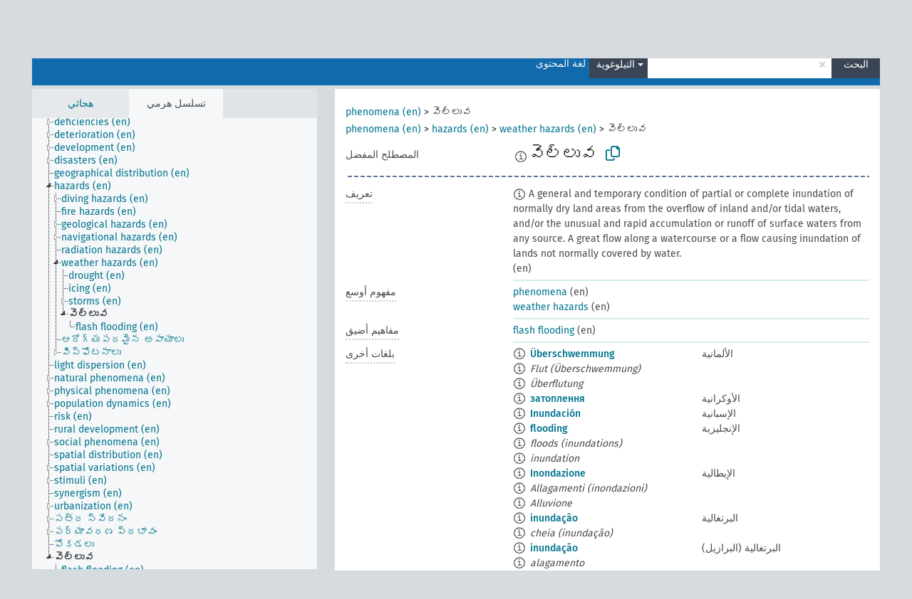

--- FILE ---
content_type: text/html; charset=UTF-8
request_url: https://agrovoc.fao.org/skosmosAsfa/asfa/ar/page/?clang=te&uri=http%3A%2F%2Faims.fao.org%2Faos%2Fagrovoc%2Fc_2980
body_size: 12736
content:
<!DOCTYPE html>
<html dir="ltr" lang="ar" prefix="og: https://ogp.me/ns#">
<head>
<base href="https://agrovoc.fao.org/skosmosAsfa/">
<link rel="shortcut icon" href="favicon.ico">
<meta http-equiv="X-UA-Compatible" content="IE=Edge">
<meta http-equiv="Content-Type" content="text/html; charset=UTF-8">
<meta name="viewport" content="width=device-width, initial-scale=1.0">
<meta name="format-detection" content="telephone=no">
<meta name="generator" content="Skosmos 2.18">
<meta name="title" content="వెల్లువ - Asfa - asfa">
<meta property="og:title" content="వెల్లువ - Asfa - asfa">
<meta name="description" content="Concept వెల్లువ in vocabulary ">
<meta property="og:description" content="Concept వెల్లువ in vocabulary ">
<link rel="canonical" href="https://agrovoc.fao.org/skosmosAsfa/asfa/ar/page/c_2980?clang=te">
<meta property="og:url" content="https://agrovoc.fao.org/skosmosAsfa/asfa/ar/page/c_2980?clang=te">
<meta property="og:type" content="website">
<meta property="og:site_name" content="asfa">
<link href="vendor/twbs/bootstrap/dist/css/bootstrap.min.css" media="screen, print" rel="stylesheet" type="text/css">
<link href="vendor/vakata/jstree/dist/themes/default/style.min.css" media="screen, print" rel="stylesheet" type="text/css">
<link href="vendor/davidstutz/bootstrap-multiselect/dist/css/bootstrap-multiselect.min.css" media="screen, print" rel="stylesheet" type="text/css">
<link href="resource/css/fira.css" media="screen, print" rel="stylesheet" type="text/css">
<link href="resource/fontawesome/css/fontawesome.css" media="screen, print" rel="stylesheet" type="text/css">
<link href="resource/fontawesome/css/regular.css" media="screen, print" rel="stylesheet" type="text/css">
<link href="resource/fontawesome/css/solid.css" media="screen, print" rel="stylesheet" type="text/css">
<link href="resource/css/styles.css" media="screen, print" rel="stylesheet" type="text/css">
<link href="resource/css/fao.css" media="screen, print" rel="stylesheet" type="text/css">

<title>వెల్లువ - Asfa - asfa</title>
</head>
<body class="vocab-asfa">
  <noscript>
    <strong>We're sorry but Skosmos doesn't work properly without JavaScript enabled. Please enable it to continue.</strong>
  </noscript>
  <a id="skiptocontent" href="asfa/ar/page/?clang=te&amp;uri=http%3A%2F%2Faims.fao.org%2Faos%2Fagrovoc%2Fc_2980#maincontent">Skip to main</a>
  <div class="topbar-container topbar-white">
    <div class="topbar topbar-white">
      <div id="topbar-service-helper">
<a  class="service-ar" href="ar/?clang=te"><h1 id="service-name">Skosmos</h1></a>
</div>
<div id="topbar-language-navigation">
<div id="language" class="dropdown"><span class="navigation-font">|</span>
  <span class="navigation-font">لغة الواجهة:</span>
  <button type="button" class="btn btn-default dropdown-toggle navigation-font" data-bs-toggle="dropdown">العربية<span class="caret"></span></button>
  <ul class="dropdown-menu dropdown-menu-end">
          <li><a class="dropdown-item" id="language-en" class="versal" href="asfa/en/page/?clang=te&amp;uri=http%3A%2F%2Faims.fao.org%2Faos%2Fagrovoc%2Fc_2980"> English</a></li>
        <li><a class="dropdown-item" id="language-es" class="versal" href="asfa/es/page/?clang=te&amp;uri=http%3A%2F%2Faims.fao.org%2Faos%2Fagrovoc%2Fc_2980"> español</a></li>
        <li><a class="dropdown-item" id="language-fr" class="versal" href="asfa/fr/page/?clang=te&amp;uri=http%3A%2F%2Faims.fao.org%2Faos%2Fagrovoc%2Fc_2980"> français</a></li>
        <li><a class="dropdown-item" id="language-ru" class="versal" href="asfa/ru/page/?clang=te&amp;uri=http%3A%2F%2Faims.fao.org%2Faos%2Fagrovoc%2Fc_2980"> русский</a></li>
        <li><a class="dropdown-item" id="language-zh" class="versal" href="asfa/zh/page/?clang=te&amp;uri=http%3A%2F%2Faims.fao.org%2Faos%2Fagrovoc%2Fc_2980"> 中文</a></li>
      </ul>
</div>
<div id="navigation">
         <a href="http://www.fao.org/agrovoc/" class="navigation-font"> AGROVOC </a>
     <a href="ar/about?clang=te" id="navi2" class="navigation-font">
  حول  </a>
  <a href="asfa/ar/feedback?clang=te" id="navi3" class="navigation-font">
  التعليقات  </a>
  <span class="skosmos-tooltip-wrapper skosmos-tooltip t-bottom" id="navi4" tabindex="0" data-title="مرر مؤشر الفأرة فوق النص الموضوع أسفله خط منقط لعرض التعليمات حول الموقع. &#xa; &#xa; للبحث الاقتطاعي، الرجاء استخدام الرمز * كما هو الحال في *حيوان أو *براءة*. بالنسبة لنهاية كلمات البحث، سيتم اقتطاع البحث تلقائيًا، حتى إذا لم يتم إدخال رمز الاقتطاع يدويا: وهكذا، سيؤدي البحث عن قط إلى الحصول على نفس نتائج البحث عن قط*.">
    <span class="navigation-font">مساعدة</span>
  </span>
</div>
</div>

<!-- top-bar ENDS HERE -->

    </div>
  </div>
    <div class="headerbar">
    <div class="header-row"><div class="headerbar-coloured"></div><div class="header-left">
  <h1><a href="asfa/ar/?clang=te"></a></h1>
</div>
<div class="header-float">
      <h2 class="sr-only">البحث في المفردات</h2>
    <div class="search-vocab-text"><p>لغة المحتوى</p></div>
    <form class="navbar-form" role="search" name="text-search" action="asfa/ar/search">
    <input style="display: none" name="clang" value="te" id="lang-input">
    <div class="input-group">
      <div class="input-group-btn">
        <label class="sr-only" for="lang-dropdown-toggle">لغة المحتوى والبحث</label>
        <button type="button" class="btn btn-default dropdown-toggle" data-bs-toggle="dropdown" aria-expanded="false" id="lang-dropdown-toggle">التيلوغوية<span class="caret"></span></button>
        <ul class="dropdown-menu" aria-labelledby="lang-dropdown-toggle">
                            <li><a class="dropdown-item" href="asfa/ar/page/c_2980?clang=de" class="lang-button" hreflang="de">الألمانية</a></li>
                    <li><a class="dropdown-item" href="asfa/ar/page/c_2980?clang=uk" class="lang-button" hreflang="uk">الأوكرانية</a></li>
                    <li><a class="dropdown-item" href="asfa/ar/page/c_2980?clang=es" class="lang-button" hreflang="es">الإسبانية</a></li>
                    <li><a class="dropdown-item" href="asfa/ar/page/c_2980?clang=et" class="lang-button" hreflang="et">الإستونية</a></li>
                    <li><a class="dropdown-item" href="asfa/ar/page/c_2980?clang=en" class="lang-button" hreflang="en">الإنجليزية</a></li>
                    <li><a class="dropdown-item" href="asfa/ar/page/c_2980?clang=it" class="lang-button" hreflang="it">الإيطالية</a></li>
                    <li><a class="dropdown-item" href="asfa/ar/page/c_2980?clang=pt" class="lang-button" hreflang="pt">البرتغالية</a></li>
                    <li><a class="dropdown-item" href="asfa/ar/page/c_2980?clang=pt-BR" class="lang-button" hreflang="pt-BR">البرتغالية (البرازيل)</a></li>
                    <li><a class="dropdown-item" href="asfa/ar/page/c_2980?clang=my" class="lang-button" hreflang="my">البورمية</a></li>
                    <li><a class="dropdown-item" href="asfa/ar/page/c_2980?clang=pl" class="lang-button" hreflang="pl">البولندية</a></li>
                    <li><a class="dropdown-item" href="asfa/ar/page/c_2980?clang=be" class="lang-button" hreflang="be">البيلاروسية</a></li>
                    <li><a class="dropdown-item" href="asfa/ar/page/c_2980?clang=th" class="lang-button" hreflang="th">التايلاندية</a></li>
                    <li><a class="dropdown-item" href="asfa/ar/page/c_2980?clang=tr" class="lang-button" hreflang="tr">التركية</a></li>
                    <li><a class="dropdown-item" href="asfa/ar/page/c_2980?clang=cs" class="lang-button" hreflang="cs">التشيكية</a></li>
                    <li><a class="dropdown-item" href="asfa/ar/page/c_2980?clang=te" class="lang-button" hreflang="te">التيلوغوية</a></li>
                    <li><a class="dropdown-item" href="asfa/ar/page/c_2980?clang=ka" class="lang-button" hreflang="ka">الجورجية</a></li>
                    <li><a class="dropdown-item" href="asfa/ar/page/c_2980?clang=km" class="lang-button" hreflang="km">الخميرية</a></li>
                    <li><a class="dropdown-item" href="asfa/ar/page/c_2980?clang=da" class="lang-button" hreflang="da">الدانمركية</a></li>
                    <li><a class="dropdown-item" href="asfa/ar/page/c_2980?clang=ru" class="lang-button" hreflang="ru">الروسية</a></li>
                    <li><a class="dropdown-item" href="asfa/ar/page/c_2980?clang=ro" class="lang-button" hreflang="ro">الرومانية</a></li>
                    <li><a class="dropdown-item" href="asfa/ar/page/c_2980?clang=sk" class="lang-button" hreflang="sk">السلوفاكية</a></li>
                    <li><a class="dropdown-item" href="asfa/ar/page/c_2980?clang=sw" class="lang-button" hreflang="sw">السواحلية</a></li>
                    <li><a class="dropdown-item" href="asfa/ar/page/c_2980?clang=sv" class="lang-button" hreflang="sv">السويدية</a></li>
                    <li><a class="dropdown-item" href="asfa/ar/page/c_2980?clang=sr" class="lang-button" hreflang="sr">الصربية</a></li>
                    <li><a class="dropdown-item" href="asfa/ar/page/c_2980?clang=zh" class="lang-button" hreflang="zh">الصينية</a></li>
                    <li><a class="dropdown-item" href="asfa/ar/page/c_2980" class="lang-button" hreflang="ar">العربية</a></li>
                    <li><a class="dropdown-item" href="asfa/ar/page/c_2980?clang=fa" class="lang-button" hreflang="fa">الفارسية</a></li>
                    <li><a class="dropdown-item" href="asfa/ar/page/c_2980?clang=fr" class="lang-button" hreflang="fr">الفرنسية</a></li>
                    <li><a class="dropdown-item" href="asfa/ar/page/c_2980?clang=fi" class="lang-button" hreflang="fi">الفنلندية</a></li>
                    <li><a class="dropdown-item" href="asfa/ar/page/c_2980?clang=vi" class="lang-button" hreflang="vi">الفيتنامية</a></li>
                    <li><a class="dropdown-item" href="asfa/ar/page/c_2980?clang=ca" class="lang-button" hreflang="ca">الكتالانية</a></li>
                    <li><a class="dropdown-item" href="asfa/ar/page/c_2980?clang=ko" class="lang-button" hreflang="ko">الكورية</a></li>
                    <li><a class="dropdown-item" href="asfa/ar/page/c_2980?clang=la" class="lang-button" hreflang="la">اللاتينية</a></li>
                    <li><a class="dropdown-item" href="asfa/ar/page/c_2980?clang=lo" class="lang-button" hreflang="lo">اللاوية</a></li>
                    <li><a class="dropdown-item" href="asfa/ar/page/c_2980?clang=ms" class="lang-button" hreflang="ms">الماليزية</a></li>
                    <li><a class="dropdown-item" href="asfa/ar/page/c_2980?clang=nb" class="lang-button" hreflang="nb">النرويجية بوكمال</a></li>
                    <li><a class="dropdown-item" href="asfa/ar/page/c_2980?clang=nn" class="lang-button" hreflang="nn">النرويجية نينورسك</a></li>
                    <li><a class="dropdown-item" href="asfa/ar/page/c_2980?clang=hi" class="lang-button" hreflang="hi">الهندية</a></li>
                    <li><a class="dropdown-item" href="asfa/ar/page/c_2980?clang=hu" class="lang-button" hreflang="hu">الهنغارية</a></li>
                    <li><a class="dropdown-item" href="asfa/ar/page/c_2980?clang=nl" class="lang-button" hreflang="nl">الهولندية</a></li>
                    <li><a class="dropdown-item" href="asfa/ar/page/c_2980?clang=ja" class="lang-button" hreflang="ja">اليابانية</a></li>
                    <li><a class="dropdown-item" href="asfa/ar/page/c_2980?clang=el" class="lang-button" hreflang="el">اليونانية</a></li>
                            <li>
            <a class="dropdown-item" href="asfa/ar/page/?uri=http://aims.fao.org/aos/agrovoc/c_2980&amp;clang=te&amp;anylang=on"
              class="lang-button" id="lang-button-all">أي لغة</a>
            <input name="anylang" type="checkbox">
          </li>
        </ul>
      </div><!-- /btn-group -->
      <label class="sr-only" for="search-field">أدخل مصطلح البحث</label>
      <input id="search-field" type="text" class="form-control" name="q" value="">
      <div class="input-group-btn">
        <label class="sr-only" for="search-all-button">إرسال البحث</label>
        <button id="search-all-button" type="submit" class="btn btn-primary">البحث</button>
      </div>
    </div>
      </form>
</div>
</div>  </div>
    <div class="main-container">
        <div id="sidebar">
          <div class="sidebar-buttons">
                <h2 class="sr-only">Sidebar listing: list and traverse vocabulary contents by a criterion</h2>
        <ul class="nav nav-tabs">
                                      <h3 class="sr-only">List vocabulary concepts alphabetically</h3>
                    <li id="alpha" class="nav-item"><a class="nav-link" href="asfa/ar/index?clang=te">هجائي</a></li>
                                                  <h3 class="sr-only">List vocabulary concepts hierarchically</h3>
                    <li id="hierarchy" class="nav-item">
            <a class="nav-link active" href="#" id="hier-trigger"
                        >تسلسل هرمي            </a>
          </li>
                                                </ul>
      </div>
      
            <h4 class="sr-only">Listing vocabulary concepts alphabetically</h4>
            <div class="sidebar-grey  concept-hierarchy">
        <div id="alphabetical-menu">
                  </div>
              </div>
        </div>
    
            <main id="maincontent" tabindex="-1">
            <div class="content">
        <div id="content-top"></div>
                     <h2 class="sr-only">Concept information</h2>
            <div class="concept-info">
      <div class="concept-main">
              <div class="row">
                                      <div class="crumb-path">
                        <a class="propertyvalue bread-crumb" href="asfa/ar/page/c_330704?clang=te">phenomena (en)</a><span class="bread-crumb"> > </span>
                                                <span class="bread-crumb propertylabel-pink">వెల్లువ</span>
                                                </div>
                                                <div class="crumb-path">
                        <a class="propertyvalue bread-crumb" href="asfa/ar/page/c_330704?clang=te">phenomena (en)</a><span class="bread-crumb"> > </span>
                                                <a class="propertyvalue bread-crumb" href="asfa/ar/page/c_330736?clang=te">hazards (en)</a><span class="bread-crumb"> > </span>
                                                <a class="propertyvalue bread-crumb" href="asfa/ar/page/c_29581?clang=te">weather hazards (en)</a><span class="bread-crumb"> > </span>
                                                <span class="bread-crumb propertylabel-pink">వెల్లువ</span>
                                                </div>
                          </div>
            <div class="row property prop-preflabel"><div class="property-label property-label-pref"><h3 class="versal">
                                      المصطلح المفضل
                      </h3></div><div class="property-value-column"><span class="reified-property-value xl-pref-label tooltip-html"><img src="resource/pics/about.png"><div class="reified-tooltip tooltip-html-content"><p><span class="tooltip-prop">تاريخ الإنشاء</span>:
                <span class="versal">2012-02-03T16:54:49Z</span></p><p><span class="tooltip-prop">آخر تعديل</span>:
                <span class="versal">2012-02-03T16:54:49Z</span></p><p><span class="tooltip-prop">skos:notation</span>:
                <span class="versal">11821</span></p></div></span><span class="prefLabel" id="pref-label">వెల్లువ</span>
                &nbsp;
        <button type="button" data-bs-toggle="tooltip" data-bs-placement="button" title="Copy to clipboard" class="btn btn-default btn-xs copy-clipboard" for="#pref-label"><span class="fa-regular fa-copy"></span></button></div><div class="col-md-12"><div class="preflabel-spacer"></div></div></div>
                       <div class="row property prop-skos_definition">
          <div class="property-label">
            <h3 class="versal               property-click skosmos-tooltip-wrapper skosmos-tooltip t-top" data-title="شرح كامل للمعنى المقصود لمفهوم
              ">
                              تعريف
                          </h3>
          </div>
          <div class="property-value-column"><div class="property-value-wrapper">
                <ul>
                     <li>
                                                                            <span class="versal reified-property-value tooltip-html">
                  <img alt="Information" src="resource/pics/about.png"> A general and temporary condition of partial or complete inundation of normally dry land areas from the overflow of inland and/or tidal waters, and/or the unusual and rapid accumulation or runoff of surface waters from any source. A great flow along a watercourse or a flow causing inundation of lands not normally covered by water.
                  <div class="reified-tooltip tooltip-html-content"><p><span class="tooltip-prop">تاريخ الإنشاء</span>: <a href="">7/8/22</a></p></div>
                </span>
                                                <span class="versal"> (en)</span>                                                      </li>
                </ul>
                </div></div></div>
                               <div class="row property prop-skos_broader">
          <div class="property-label">
            <h3 class="versal               property-click skosmos-tooltip-wrapper skosmos-tooltip t-top" data-title="مفهوم أوسع
              ">
                              مفهوم أوسع
                          </h3>
          </div>
          <div class="property-value-column"><div class="property-value-wrapper">
                <ul>
                     <li>
                                                                               <a href="asfa/ar/page/c_330704?clang=te"> phenomena</a>
                                                <span class="versal"> (en)</span>                                                      </li>
                     <li>
                                                                               <a href="asfa/ar/page/c_29581?clang=te"> weather hazards</a>
                                                <span class="versal"> (en)</span>                                                      </li>
                </ul>
                </div></div></div>
                               <div class="row property prop-skos_narrower">
          <div class="property-label">
            <h3 class="versal               property-click skosmos-tooltip-wrapper skosmos-tooltip t-top" data-title="مفاهيم أضيق.
              ">
                              مفاهيم أضيق
                          </h3>
          </div>
          <div class="property-value-column"><div class="property-value-wrapper">
                <ul>
                     <li>
                                                                               <a href="asfa/ar/page/c_a467daf0?clang=te"> flash flooding</a>
                                                <span class="versal"> (en)</span>                                                      </li>
                </ul>
                </div></div></div>
                                <div class="row property prop-other-languages">
        <div class="property-label"><h3 class="versal property-click skosmos-tooltip-wrapper skosmos-tooltip t-top" data-title="مصطلحات هذا المفهوم باللغات الأخرى." >بلغات أخرى</h3></div>
        <div class="property-value-column">
          <div class="property-value-wrapper">
            <ul>
                                          <li class="row other-languages first-of-language">
                <div class="col-6 versal versal-pref">
                                    <span class="reified-property-value xl-label tooltip-html">
                    <img alt="Information" src="resource/pics/about.png">
                    <div class="reified-tooltip tooltip-html-content">
                                                              <p><span class="tooltip-prop">تاريخ الإنشاء</span>:
                        <span class="versal">2012-02-15T17:22:14Z</span>
                      </p>
                                                                                  <p><span class="tooltip-prop">آخر تعديل</span>:
                        <span class="versal">2015-03-12T18:23:35Z</span>
                      </p>
                                                                                  <p><span class="tooltip-prop">skos:notation</span>:
                        <span class="versal">1329297734350</span>
                      </p>
                                                            </div>
                  </span>
                                                      <a href='asfa/ar/page/c_2980?clang=de' hreflang='de'>Überschwemmung</a>
                                  </div>
                <div class="col-6 versal"><p>الألمانية</p></div>
              </li>
                            <li class="row other-languages">
                <div class="col-6 versal replaced">
                                    <span class="reified-property-value xl-label tooltip-html">
                    <img alt="Information" src="resource/pics/about.png">
                    <div class="reified-tooltip tooltip-html-content">
                                                              <p><span class="tooltip-prop">تاريخ الإنشاء</span>:
                        <span class="versal">2012-02-15T17:22:34Z</span>
                      </p>
                                                                                  <p><span class="tooltip-prop">آخر تعديل</span>:
                        <span class="versal">2020-07-01T15:35:19.47+02:00</span>
                      </p>
                                                                                  <p><span class="tooltip-prop">skos:notation</span>:
                        <span class="versal">1329297754072</span>
                      </p>
                                                            </div>
                  </span>
                                    Flut (Überschwemmung)
                                  </div>
                <div class="col-6 versal"></div>
              </li>
                            <li class="row other-languages">
                <div class="col-6 versal replaced">
                                    <span class="reified-property-value xl-label tooltip-html">
                    <img alt="Information" src="resource/pics/about.png">
                    <div class="reified-tooltip tooltip-html-content">
                                                              <p><span class="tooltip-prop">تاريخ الإنشاء</span>:
                        <span class="versal">2012-02-15T17:22:49Z</span>
                      </p>
                                                                                  <p><span class="tooltip-prop">آخر تعديل</span>:
                        <span class="versal">2012-06-01T23:14:34Z</span>
                      </p>
                                                                                  <p><span class="tooltip-prop">skos:notation</span>:
                        <span class="versal">1329297769271</span>
                      </p>
                                                            </div>
                  </span>
                                    Überflutung
                                  </div>
                <div class="col-6 versal"></div>
              </li>
                                                        <li class="row other-languages first-of-language">
                <div class="col-6 versal versal-pref">
                                    <span class="reified-property-value xl-label tooltip-html">
                    <img alt="Information" src="resource/pics/about.png">
                    <div class="reified-tooltip tooltip-html-content">
                                                              <p><span class="tooltip-prop">تاريخ الإنشاء</span>:
                        <span class="versal">2019-07-27T21:53:55.283+02:00</span>
                      </p>
                                                            </div>
                  </span>
                                                      <a href='asfa/ar/page/c_2980?clang=uk' hreflang='uk'>затоплення</a>
                                  </div>
                <div class="col-6 versal"><p>الأوكرانية</p></div>
              </li>
                                                        <li class="row other-languages first-of-language">
                <div class="col-6 versal versal-pref">
                                    <span class="reified-property-value xl-label tooltip-html">
                    <img alt="Information" src="resource/pics/about.png">
                    <div class="reified-tooltip tooltip-html-content">
                                                              <p><span class="tooltip-prop">تاريخ الإنشاء</span>:
                        <span class="versal">1981-01-23T00:00:00Z</span>
                      </p>
                                                                                  <p><span class="tooltip-prop">skos:notation</span>:
                        <span class="versal">2980</span>
                      </p>
                                                            </div>
                  </span>
                                                      <a href='asfa/ar/page/c_2980?clang=es' hreflang='es'>Inundación</a>
                                  </div>
                <div class="col-6 versal"><p>الإسبانية</p></div>
              </li>
                                                        <li class="row other-languages first-of-language">
                <div class="col-6 versal versal-pref">
                                    <span class="reified-property-value xl-label tooltip-html">
                    <img alt="Information" src="resource/pics/about.png">
                    <div class="reified-tooltip tooltip-html-content">
                                                              <p><span class="tooltip-prop">تاريخ الإنشاء</span>:
                        <span class="versal">1981-01-09T00:00:00Z</span>
                      </p>
                                                                                  <p><span class="tooltip-prop">skos:notation</span>:
                        <span class="versal">2980</span>
                      </p>
                                                            </div>
                  </span>
                                                      <a href='asfa/ar/page/c_2980?clang=en' hreflang='en'>flooding</a>
                                  </div>
                <div class="col-6 versal"><p>الإنجليزية</p></div>
              </li>
                            <li class="row other-languages">
                <div class="col-6 versal replaced">
                                    <span class="reified-property-value xl-label tooltip-html">
                    <img alt="Information" src="resource/pics/about.png">
                    <div class="reified-tooltip tooltip-html-content">
                                                              <p><span class="tooltip-prop">تاريخ الإنشاء</span>:
                        <span class="versal">1981-01-26T00:00:00Z</span>
                      </p>
                                                                                  <p><span class="tooltip-prop">skos:notation</span>:
                        <span class="versal">10914</span>
                      </p>
                                                            </div>
                  </span>
                                    floods (inundations)
                                  </div>
                <div class="col-6 versal"></div>
              </li>
                            <li class="row other-languages">
                <div class="col-6 versal replaced">
                                    <span class="reified-property-value xl-label tooltip-html">
                    <img alt="Information" src="resource/pics/about.png">
                    <div class="reified-tooltip tooltip-html-content">
                                                              <p><span class="tooltip-prop">تاريخ الإنشاء</span>:
                        <span class="versal">1981-01-26T00:00:00Z</span>
                      </p>
                                                                                  <p><span class="tooltip-prop">skos:notation</span>:
                        <span class="versal">11821</span>
                      </p>
                                                            </div>
                  </span>
                                    inundation
                                  </div>
                <div class="col-6 versal"></div>
              </li>
                                                        <li class="row other-languages first-of-language">
                <div class="col-6 versal versal-pref">
                                    <span class="reified-property-value xl-label tooltip-html">
                    <img alt="Information" src="resource/pics/about.png">
                    <div class="reified-tooltip tooltip-html-content">
                                                              <p><span class="tooltip-prop">تاريخ الإنشاء</span>:
                        <span class="versal">2006-11-14T00:00:00Z</span>
                      </p>
                                                                                  <p><span class="tooltip-prop">skos:notation</span>:
                        <span class="versal">2980</span>
                      </p>
                                                            </div>
                  </span>
                                                      <a href='asfa/ar/page/c_2980?clang=it' hreflang='it'>Inondazione</a>
                                  </div>
                <div class="col-6 versal"><p>الإيطالية</p></div>
              </li>
                            <li class="row other-languages">
                <div class="col-6 versal replaced">
                                    <span class="reified-property-value xl-label tooltip-html">
                    <img alt="Information" src="resource/pics/about.png">
                    <div class="reified-tooltip tooltip-html-content">
                                                              <p><span class="tooltip-prop">تاريخ الإنشاء</span>:
                        <span class="versal">2006-12-19T00:00:00Z</span>
                      </p>
                                                                                  <p><span class="tooltip-prop">skos:notation</span>:
                        <span class="versal">10914</span>
                      </p>
                                                            </div>
                  </span>
                                    Allagamenti (inondazioni)
                                  </div>
                <div class="col-6 versal"></div>
              </li>
                            <li class="row other-languages">
                <div class="col-6 versal replaced">
                                    <span class="reified-property-value xl-label tooltip-html">
                    <img alt="Information" src="resource/pics/about.png">
                    <div class="reified-tooltip tooltip-html-content">
                                                              <p><span class="tooltip-prop">تاريخ الإنشاء</span>:
                        <span class="versal">2007-03-14T00:00:00Z</span>
                      </p>
                                                                                  <p><span class="tooltip-prop">skos:notation</span>:
                        <span class="versal">11821</span>
                      </p>
                                                            </div>
                  </span>
                                    Alluvione
                                  </div>
                <div class="col-6 versal"></div>
              </li>
                                                        <li class="row other-languages first-of-language">
                <div class="col-6 versal versal-pref">
                                    <span class="reified-property-value xl-label tooltip-html">
                    <img alt="Information" src="resource/pics/about.png">
                    <div class="reified-tooltip tooltip-html-content">
                                                              <p><span class="tooltip-prop">تاريخ الإنشاء</span>:
                        <span class="versal">1998-08-04T00:00:00Z</span>
                      </p>
                                                                                  <p><span class="tooltip-prop">آخر تعديل</span>:
                        <span class="versal">2021-06-16T21:24:42Z</span>
                      </p>
                                                                                  <p><span class="tooltip-prop">skos:notation</span>:
                        <span class="versal">2980</span>
                      </p>
                                                            </div>
                  </span>
                                                      <a href='asfa/ar/page/c_2980?clang=pt' hreflang='pt'>inundação</a>
                                  </div>
                <div class="col-6 versal"><p>البرتغالية</p></div>
              </li>
                            <li class="row other-languages">
                <div class="col-6 versal replaced">
                                    <span class="reified-property-value xl-label tooltip-html">
                    <img alt="Information" src="resource/pics/about.png">
                    <div class="reified-tooltip tooltip-html-content">
                                                              <p><span class="tooltip-prop">تاريخ الإنشاء</span>:
                        <span class="versal">1998-11-05T00:00:00Z</span>
                      </p>
                                                                                  <p><span class="tooltip-prop">آخر تعديل</span>:
                        <span class="versal">2021-06-16T21:24:42Z</span>
                      </p>
                                                                                  <p><span class="tooltip-prop">skos:notation</span>:
                        <span class="versal">10914</span>
                      </p>
                                                            </div>
                  </span>
                                    cheia (inundação)
                                  </div>
                <div class="col-6 versal"></div>
              </li>
                                                        <li class="row other-languages first-of-language">
                <div class="col-6 versal versal-pref">
                                    <span class="reified-property-value xl-label tooltip-html">
                    <img alt="Information" src="resource/pics/about.png">
                    <div class="reified-tooltip tooltip-html-content">
                                                              <p><span class="tooltip-prop">تاريخ الإنشاء</span>:
                        <span class="versal">2025-05-27T14:58:42Z</span>
                      </p>
                                                            </div>
                  </span>
                                                      <a href='asfa/ar/page/c_2980?clang=pt-BR' hreflang='pt-BR'>inundação</a>
                                  </div>
                <div class="col-6 versal"><p>البرتغالية (البرازيل)</p></div>
              </li>
                            <li class="row other-languages">
                <div class="col-6 versal replaced">
                                    <span class="reified-property-value xl-label tooltip-html">
                    <img alt="Information" src="resource/pics/about.png">
                    <div class="reified-tooltip tooltip-html-content">
                                                              <p><span class="tooltip-prop">تاريخ الإنشاء</span>:
                        <span class="versal">2025-05-27T14:58:42Z</span>
                      </p>
                                                            </div>
                  </span>
                                    alagamento
                                  </div>
                <div class="col-6 versal"></div>
              </li>
                            <li class="row other-languages">
                <div class="col-6 versal replaced">
                                    <span class="reified-property-value xl-label tooltip-html">
                    <img alt="Information" src="resource/pics/about.png">
                    <div class="reified-tooltip tooltip-html-content">
                                                              <p><span class="tooltip-prop">تاريخ الإنشاء</span>:
                        <span class="versal">2025-05-27T14:58:42Z</span>
                      </p>
                                                            </div>
                  </span>
                                    enchente
                                  </div>
                <div class="col-6 versal"></div>
              </li>
                                                        <li class="row other-languages first-of-language">
                <div class="col-6 versal versal-pref">
                                    <span class="reified-property-value xl-label tooltip-html">
                    <img alt="Information" src="resource/pics/about.png">
                    <div class="reified-tooltip tooltip-html-content">
                                                              <p><span class="tooltip-prop">تاريخ الإنشاء</span>:
                        <span class="versal">2006-12-19T00:00:00Z</span>
                      </p>
                                                                                  <p><span class="tooltip-prop">skos:notation</span>:
                        <span class="versal">2980</span>
                      </p>
                                                            </div>
                  </span>
                                                      <a href='asfa/ar/page/c_2980?clang=pl' hreflang='pl'>Powódź</a>
                                  </div>
                <div class="col-6 versal"><p>البولندية</p></div>
              </li>
                            <li class="row other-languages">
                <div class="col-6 versal replaced">
                                    <span class="reified-property-value xl-label tooltip-html">
                    <img alt="Information" src="resource/pics/about.png">
                    <div class="reified-tooltip tooltip-html-content">
                                                              <p><span class="tooltip-prop">تاريخ الإنشاء</span>:
                        <span class="versal">2006-12-19T00:00:00Z</span>
                      </p>
                                                                                  <p><span class="tooltip-prop">skos:notation</span>:
                        <span class="versal">10914</span>
                      </p>
                                                            </div>
                  </span>
                                    Zalanie
                                  </div>
                <div class="col-6 versal"></div>
              </li>
                            <li class="row other-languages">
                <div class="col-6 versal replaced">
                                    <span class="reified-property-value xl-label tooltip-html">
                    <img alt="Information" src="resource/pics/about.png">
                    <div class="reified-tooltip tooltip-html-content">
                                                              <p><span class="tooltip-prop">تاريخ الإنشاء</span>:
                        <span class="versal">2006-12-19T00:00:00Z</span>
                      </p>
                                                                                  <p><span class="tooltip-prop">skos:notation</span>:
                        <span class="versal">11821</span>
                      </p>
                                                            </div>
                  </span>
                                    Zatapianie
                                  </div>
                <div class="col-6 versal"></div>
              </li>
                                                        <li class="row other-languages first-of-language">
                <div class="col-6 versal versal-pref">
                                    <span class="reified-property-value xl-label tooltip-html">
                    <img alt="Information" src="resource/pics/about.png">
                    <div class="reified-tooltip tooltip-html-content">
                                                              <p><span class="tooltip-prop">تاريخ الإنشاء</span>:
                        <span class="versal">2005-08-19T00:00:00Z</span>
                      </p>
                                                                                  <p><span class="tooltip-prop">skos:notation</span>:
                        <span class="versal">2980</span>
                      </p>
                                                            </div>
                  </span>
                                                      <a href='asfa/ar/page/c_2980?clang=th' hreflang='th'>น้ำท่วม</a>
                                  </div>
                <div class="col-6 versal"><p>التايلاندية</p></div>
              </li>
                            <li class="row other-languages">
                <div class="col-6 versal replaced">
                                    <span class="reified-property-value xl-label tooltip-html">
                    <img alt="Information" src="resource/pics/about.png">
                    <div class="reified-tooltip tooltip-html-content">
                                                              <p><span class="tooltip-prop">تاريخ الإنشاء</span>:
                        <span class="versal">2005-08-19T00:00:00Z</span>
                      </p>
                                                                                  <p><span class="tooltip-prop">skos:notation</span>:
                        <span class="versal">10914</span>
                      </p>
                                                            </div>
                  </span>
                                    น้ำท่วม (น้ำนอง)
                                  </div>
                <div class="col-6 versal"></div>
              </li>
                            <li class="row other-languages">
                <div class="col-6 versal replaced">
                                    <span class="reified-property-value xl-label tooltip-html">
                    <img alt="Information" src="resource/pics/about.png">
                    <div class="reified-tooltip tooltip-html-content">
                                                              <p><span class="tooltip-prop">تاريخ الإنشاء</span>:
                        <span class="versal">2005-08-19T00:00:00Z</span>
                      </p>
                                                                                  <p><span class="tooltip-prop">skos:notation</span>:
                        <span class="versal">11821</span>
                      </p>
                                                            </div>
                  </span>
                                    น้ำนอง
                                  </div>
                <div class="col-6 versal"></div>
              </li>
                                                        <li class="row other-languages first-of-language">
                <div class="col-6 versal versal-pref">
                                    <span class="reified-property-value xl-label tooltip-html">
                    <img alt="Information" src="resource/pics/about.png">
                    <div class="reified-tooltip tooltip-html-content">
                                                              <p><span class="tooltip-prop">تاريخ الإنشاء</span>:
                        <span class="versal">2011-11-20T20:10:18Z</span>
                      </p>
                                                                                  <p><span class="tooltip-prop">آخر تعديل</span>:
                        <span class="versal">2013-08-27T20:14:36Z</span>
                      </p>
                                                                                  <p><span class="tooltip-prop">skos:notation</span>:
                        <span class="versal">2980</span>
                      </p>
                                                            </div>
                  </span>
                                                      <a href='asfa/ar/page/c_2980?clang=tr' hreflang='tr'>sel baskını</a>
                                  </div>
                <div class="col-6 versal"><p>التركية</p></div>
              </li>
                            <li class="row other-languages">
                <div class="col-6 versal replaced">
                                    <span class="reified-property-value xl-label tooltip-html">
                    <img alt="Information" src="resource/pics/about.png">
                    <div class="reified-tooltip tooltip-html-content">
                                                              <p><span class="tooltip-prop">تاريخ الإنشاء</span>:
                        <span class="versal">2011-11-20T20:32:34Z</span>
                      </p>
                                                                                  <p><span class="tooltip-prop">آخر تعديل</span>:
                        <span class="versal">2013-08-27T20:14:36Z</span>
                      </p>
                                                                                  <p><span class="tooltip-prop">skos:notation</span>:
                        <span class="versal">10914</span>
                      </p>
                                                            </div>
                  </span>
                                    sel (su baskını)
                                  </div>
                <div class="col-6 versal"></div>
              </li>
                            <li class="row other-languages">
                <div class="col-6 versal replaced">
                                    <span class="reified-property-value xl-label tooltip-html">
                    <img alt="Information" src="resource/pics/about.png">
                    <div class="reified-tooltip tooltip-html-content">
                                                              <p><span class="tooltip-prop">تاريخ الإنشاء</span>:
                        <span class="versal">2011-11-20T20:34:18Z</span>
                      </p>
                                                                                  <p><span class="tooltip-prop">آخر تعديل</span>:
                        <span class="versal">2013-08-27T20:14:35Z</span>
                      </p>
                                                                                  <p><span class="tooltip-prop">skos:notation</span>:
                        <span class="versal">11821</span>
                      </p>
                                                            </div>
                  </span>
                                    su baskını
                                  </div>
                <div class="col-6 versal"></div>
              </li>
                                                        <li class="row other-languages first-of-language">
                <div class="col-6 versal versal-pref">
                                    <span class="reified-property-value xl-label tooltip-html">
                    <img alt="Information" src="resource/pics/about.png">
                    <div class="reified-tooltip tooltip-html-content">
                                                              <p><span class="tooltip-prop">تاريخ الإنشاء</span>:
                        <span class="versal">2003-03-27T00:00:00Z</span>
                      </p>
                                                                                  <p><span class="tooltip-prop">skos:notation</span>:
                        <span class="versal">2980</span>
                      </p>
                                                            </div>
                  </span>
                                                      <a href='asfa/ar/page/c_2980?clang=cs' hreflang='cs'>povodňové záplavy</a>
                                  </div>
                <div class="col-6 versal"><p>التشيكية</p></div>
              </li>
                            <li class="row other-languages">
                <div class="col-6 versal replaced">
                                    <span class="reified-property-value xl-label tooltip-html">
                    <img alt="Information" src="resource/pics/about.png">
                    <div class="reified-tooltip tooltip-html-content">
                                                              <p><span class="tooltip-prop">تاريخ الإنشاء</span>:
                        <span class="versal">2003-03-27T00:00:00Z</span>
                      </p>
                                                                                  <p><span class="tooltip-prop">skos:notation</span>:
                        <span class="versal">11821</span>
                      </p>
                                                            </div>
                  </span>
                                    inundace
                                  </div>
                <div class="col-6 versal"></div>
              </li>
                            <li class="row other-languages">
                <div class="col-6 versal replaced">
                                    <span class="reified-property-value xl-label tooltip-html">
                    <img alt="Information" src="resource/pics/about.png">
                    <div class="reified-tooltip tooltip-html-content">
                                                              <p><span class="tooltip-prop">تاريخ الإنشاء</span>:
                        <span class="versal">2003-03-27T00:00:00Z</span>
                      </p>
                                                                                  <p><span class="tooltip-prop">skos:notation</span>:
                        <span class="versal">10914</span>
                      </p>
                                                            </div>
                  </span>
                                    záplavy
                                  </div>
                <div class="col-6 versal"></div>
              </li>
                                                        <li class="row other-languages first-of-language">
                <div class="col-6 versal versal-pref">
                                    <span class="reified-property-value xl-label tooltip-html">
                    <img alt="Information" src="resource/pics/about.png">
                    <div class="reified-tooltip tooltip-html-content">
                                                              <p><span class="tooltip-prop">تاريخ الإنشاء</span>:
                        <span class="versal">2009-03-04T00:00:00Z</span>
                      </p>
                                                                                  <p><span class="tooltip-prop">skos:notation</span>:
                        <span class="versal">2980</span>
                      </p>
                                                            </div>
                  </span>
                                                      <a href='asfa/ar/page/c_2980?clang=ru' hreflang='ru'>затопление</a>
                                  </div>
                <div class="col-6 versal"><p>الروسية</p></div>
              </li>
                            <li class="row other-languages">
                <div class="col-6 versal replaced">
                                    <span class="reified-property-value xl-label tooltip-html">
                    <img alt="Information" src="resource/pics/about.png">
                    <div class="reified-tooltip tooltip-html-content">
                                                              <p><span class="tooltip-prop">تاريخ الإنشاء</span>:
                        <span class="versal">2009-03-04T00:00:00Z</span>
                      </p>
                                                                                  <p><span class="tooltip-prop">skos:notation</span>:
                        <span class="versal">10914</span>
                      </p>
                                                            </div>
                  </span>
                                    затопление при наводнении
                                  </div>
                <div class="col-6 versal"></div>
              </li>
                            <li class="row other-languages">
                <div class="col-6 versal replaced">
                                    <span class="reified-property-value xl-label tooltip-html">
                    <img alt="Information" src="resource/pics/about.png">
                    <div class="reified-tooltip tooltip-html-content">
                                                              <p><span class="tooltip-prop">تاريخ الإنشاء</span>:
                        <span class="versal">2009-03-04T00:00:00Z</span>
                      </p>
                                                                                  <p><span class="tooltip-prop">skos:notation</span>:
                        <span class="versal">11821</span>
                      </p>
                                                            </div>
                  </span>
                                    наводнение
                                  </div>
                <div class="col-6 versal"></div>
              </li>
                                                        <li class="row other-languages first-of-language">
                <div class="col-6 versal versal-pref">
                                    <span class="reified-property-value xl-label tooltip-html">
                    <img alt="Information" src="resource/pics/about.png">
                    <div class="reified-tooltip tooltip-html-content">
                                                              <p><span class="tooltip-prop">تاريخ الإنشاء</span>:
                        <span class="versal">2015-11-08T09:11:52Z</span>
                      </p>
                                                                                  <p><span class="tooltip-prop">آخر تعديل</span>:
                        <span class="versal">2015-11-10T17:06:58Z</span>
                      </p>
                                                                                  <p><span class="tooltip-prop">skos:notation</span>:
                        <span class="versal">2980</span>
                      </p>
                                                            </div>
                  </span>
                                                      <a href='asfa/ar/page/c_2980?clang=ro' hreflang='ro'>inundație</a>
                                  </div>
                <div class="col-6 versal"><p>الرومانية</p></div>
              </li>
                                                        <li class="row other-languages first-of-language">
                <div class="col-6 versal versal-pref">
                                    <span class="reified-property-value xl-label tooltip-html">
                    <img alt="Information" src="resource/pics/about.png">
                    <div class="reified-tooltip tooltip-html-content">
                                                              <p><span class="tooltip-prop">تاريخ الإنشاء</span>:
                        <span class="versal">2005-12-16T00:00:00Z</span>
                      </p>
                                                                                  <p><span class="tooltip-prop">skos:notation</span>:
                        <span class="versal">2980</span>
                      </p>
                                                            </div>
                  </span>
                                                      <a href='asfa/ar/page/c_2980?clang=sk' hreflang='sk'>povodňové záplavy</a>
                                  </div>
                <div class="col-6 versal"><p>السلوفاكية</p></div>
              </li>
                            <li class="row other-languages">
                <div class="col-6 versal replaced">
                                    <span class="reified-property-value xl-label tooltip-html">
                    <img alt="Information" src="resource/pics/about.png">
                    <div class="reified-tooltip tooltip-html-content">
                                                              <p><span class="tooltip-prop">تاريخ الإنشاء</span>:
                        <span class="versal">2005-12-16T00:00:00Z</span>
                      </p>
                                                                                  <p><span class="tooltip-prop">skos:notation</span>:
                        <span class="versal">11821</span>
                      </p>
                                                            </div>
                  </span>
                                    záplava
                                  </div>
                <div class="col-6 versal"></div>
              </li>
                            <li class="row other-languages">
                <div class="col-6 versal replaced">
                                    <span class="reified-property-value xl-label tooltip-html">
                    <img alt="Information" src="resource/pics/about.png">
                    <div class="reified-tooltip tooltip-html-content">
                                                              <p><span class="tooltip-prop">تاريخ الإنشاء</span>:
                        <span class="versal">2005-12-16T00:00:00Z</span>
                      </p>
                                                                                  <p><span class="tooltip-prop">skos:notation</span>:
                        <span class="versal">10914</span>
                      </p>
                                                            </div>
                  </span>
                                    zaplavenie (inundácie)
                                  </div>
                <div class="col-6 versal"></div>
              </li>
                                                        <li class="row other-languages first-of-language">
                <div class="col-6 versal versal-pref">
                                    <span class="reified-property-value xl-label tooltip-html">
                    <img alt="Information" src="resource/pics/about.png">
                    <div class="reified-tooltip tooltip-html-content">
                                                              <p><span class="tooltip-prop">تاريخ الإنشاء</span>:
                        <span class="versal">2022-06-29T12:07:42Z</span>
                      </p>
                                                            </div>
                  </span>
                                                      <a href='asfa/ar/page/c_2980?clang=sw' hreflang='sw'>mafuriko</a>
                                  </div>
                <div class="col-6 versal"><p>السواحلية</p></div>
              </li>
                                                        <li class="row other-languages first-of-language">
                <div class="col-6 versal versal-pref">
                                    <span class="reified-property-value xl-label tooltip-html">
                    <img alt="Information" src="resource/pics/about.png">
                    <div class="reified-tooltip tooltip-html-content">
                                                              <p><span class="tooltip-prop">تاريخ الإنشاء</span>:
                        <span class="versal">2020-12-10T12:30:32</span>
                      </p>
                                                            </div>
                  </span>
                                                      <a href='asfa/ar/page/c_2980?clang=sr' hreflang='sr'>поплаве</a>
                                  </div>
                <div class="col-6 versal"><p>الصربية</p></div>
              </li>
                                                        <li class="row other-languages first-of-language">
                <div class="col-6 versal versal-pref">
                                    <span class="reified-property-value xl-label tooltip-html">
                    <img alt="Information" src="resource/pics/about.png">
                    <div class="reified-tooltip tooltip-html-content">
                                                              <p><span class="tooltip-prop">تاريخ الإنشاء</span>:
                        <span class="versal">2002-12-12T00:00:00Z</span>
                      </p>
                                                                                  <p><span class="tooltip-prop">skos:notation</span>:
                        <span class="versal">2980</span>
                      </p>
                                                            </div>
                  </span>
                                                      <a href='asfa/ar/page/c_2980?clang=zh' hreflang='zh'>水灾</a>
                                  </div>
                <div class="col-6 versal"><p>الصينية</p></div>
              </li>
                            <li class="row other-languages">
                <div class="col-6 versal replaced">
                                    <span class="reified-property-value xl-label tooltip-html">
                    <img alt="Information" src="resource/pics/about.png">
                    <div class="reified-tooltip tooltip-html-content">
                                                              <p><span class="tooltip-prop">تاريخ الإنشاء</span>:
                        <span class="versal">2002-12-12T00:00:00Z</span>
                      </p>
                                                                                  <p><span class="tooltip-prop">skos:notation</span>:
                        <span class="versal">10914</span>
                      </p>
                                                            </div>
                  </span>
                                    洪水泛滥
                                  </div>
                <div class="col-6 versal"></div>
              </li>
                                                        <li class="row other-languages first-of-language">
                <div class="col-6 versal versal-pref">
                                    <span class="reified-property-value xl-label tooltip-html">
                    <img alt="Information" src="resource/pics/about.png">
                    <div class="reified-tooltip tooltip-html-content">
                                                              <p><span class="tooltip-prop">تاريخ الإنشاء</span>:
                        <span class="versal">2002-12-12T00:00:00Z</span>
                      </p>
                                                                                  <p><span class="tooltip-prop">skos:notation</span>:
                        <span class="versal">2980</span>
                      </p>
                                                            </div>
                  </span>
                                                      <a href='asfa/ar/page/c_2980' hreflang='ar'>فيضان</a>
                                  </div>
                <div class="col-6 versal"><p>العربية</p></div>
              </li>
                                                        <li class="row other-languages first-of-language">
                <div class="col-6 versal versal-pref">
                                    <span class="reified-property-value xl-label tooltip-html">
                    <img alt="Information" src="resource/pics/about.png">
                    <div class="reified-tooltip tooltip-html-content">
                                                              <p><span class="tooltip-prop">تاريخ الإنشاء</span>:
                        <span class="versal">2007-04-20T00:00:00Z</span>
                      </p>
                                                                                  <p><span class="tooltip-prop">skos:notation</span>:
                        <span class="versal">2980</span>
                      </p>
                                                            </div>
                  </span>
                                                      <a href='asfa/ar/page/c_2980?clang=fa' hreflang='fa'>سیلاب</a>
                                  </div>
                <div class="col-6 versal"><p>الفارسية</p></div>
              </li>
                            <li class="row other-languages">
                <div class="col-6 versal replaced">
                                    <span class="reified-property-value xl-label tooltip-html">
                    <img alt="Information" src="resource/pics/about.png">
                    <div class="reified-tooltip tooltip-html-content">
                                                              <p><span class="tooltip-prop">تاريخ الإنشاء</span>:
                        <span class="versal">2007-04-20T00:00:00Z</span>
                      </p>
                                                                                  <p><span class="tooltip-prop">skos:notation</span>:
                        <span class="versal">63562</span>
                      </p>
                                                            </div>
                  </span>
                                    آبروبی
                                  </div>
                <div class="col-6 versal"></div>
              </li>
                            <li class="row other-languages">
                <div class="col-6 versal replaced">
                                    <span class="reified-property-value xl-label tooltip-html">
                    <img alt="Information" src="resource/pics/about.png">
                    <div class="reified-tooltip tooltip-html-content">
                                                              <p><span class="tooltip-prop">تاريخ الإنشاء</span>:
                        <span class="versal">2007-04-20T00:00:00Z</span>
                      </p>
                                                                                  <p><span class="tooltip-prop">skos:notation</span>:
                        <span class="versal">10914</span>
                      </p>
                                                            </div>
                  </span>
                                    سیل‌ها (طغیان‌های آب)
                                  </div>
                <div class="col-6 versal"></div>
              </li>
                            <li class="row other-languages">
                <div class="col-6 versal replaced">
                                    <span class="reified-property-value xl-label tooltip-html">
                    <img alt="Information" src="resource/pics/about.png">
                    <div class="reified-tooltip tooltip-html-content">
                                                              <p><span class="tooltip-prop">تاريخ الإنشاء</span>:
                        <span class="versal">2007-04-20T00:00:00Z</span>
                      </p>
                                                                                  <p><span class="tooltip-prop">skos:notation</span>:
                        <span class="versal">11821</span>
                      </p>
                                                            </div>
                  </span>
                                    طغیان آب
                                  </div>
                <div class="col-6 versal"></div>
              </li>
                                                        <li class="row other-languages first-of-language">
                <div class="col-6 versal versal-pref">
                                    <span class="reified-property-value xl-label tooltip-html">
                    <img alt="Information" src="resource/pics/about.png">
                    <div class="reified-tooltip tooltip-html-content">
                                                              <p><span class="tooltip-prop">تاريخ الإنشاء</span>:
                        <span class="versal">1981-01-21T00:00:00Z</span>
                      </p>
                                                                                  <p><span class="tooltip-prop">آخر تعديل</span>:
                        <span class="versal">2021-05-24T17:34:42Z</span>
                      </p>
                                                                                  <p><span class="tooltip-prop">skos:notation</span>:
                        <span class="versal">2980</span>
                      </p>
                                                            </div>
                  </span>
                                                      <a href='asfa/ar/page/c_2980?clang=fr' hreflang='fr'>inondation</a>
                                  </div>
                <div class="col-6 versal"><p>الفرنسية</p></div>
              </li>
                                                        <li class="row other-languages first-of-language">
                <div class="col-6 versal versal-pref">
                                    <span class="reified-property-value xl-label tooltip-html">
                    <img alt="Information" src="resource/pics/about.png">
                    <div class="reified-tooltip tooltip-html-content">
                                                              <p><span class="tooltip-prop">تاريخ الإنشاء</span>:
                        <span class="versal">2024-01-31T12:23:42Z</span>
                      </p>
                                                            </div>
                  </span>
                                                      <a href='asfa/ar/page/c_2980?clang=vi' hreflang='vi'>lũ</a>
                                  </div>
                <div class="col-6 versal"><p>الفيتنامية</p></div>
              </li>
                                                        <li class="row other-languages first-of-language">
                <div class="col-6 versal versal-pref">
                                    <span class="reified-property-value xl-label tooltip-html">
                    <img alt="Information" src="resource/pics/about.png">
                    <div class="reified-tooltip tooltip-html-content">
                                                              <p><span class="tooltip-prop">تاريخ الإنشاء</span>:
                        <span class="versal">2009-12-02T00:00:00Z</span>
                      </p>
                                                                                  <p><span class="tooltip-prop">skos:notation</span>:
                        <span class="versal">2980</span>
                      </p>
                                                            </div>
                  </span>
                                                      <a href='asfa/ar/page/c_2980?clang=ko' hreflang='ko'>홍수</a>
                                  </div>
                <div class="col-6 versal"><p>الكورية</p></div>
              </li>
                                                        <li class="row other-languages first-of-language">
                <div class="col-6 versal versal-pref">
                                    <span class="reified-property-value xl-label tooltip-html">
                    <img alt="Information" src="resource/pics/about.png">
                    <div class="reified-tooltip tooltip-html-content">
                                                              <p><span class="tooltip-prop">تاريخ الإنشاء</span>:
                        <span class="versal">2005-12-16T00:00:00Z</span>
                      </p>
                                                                                  <p><span class="tooltip-prop">skos:notation</span>:
                        <span class="versal">2980</span>
                      </p>
                                                            </div>
                  </span>
                                                      <a href='asfa/ar/page/c_2980?clang=lo' hreflang='lo'>ນ້ຳຖ້ວມ</a>
                                  </div>
                <div class="col-6 versal"><p>اللاوية</p></div>
              </li>
                                                        <li class="row other-languages first-of-language">
                <div class="col-6 versal versal-pref">
                                    <span class="reified-property-value xl-label tooltip-html">
                    <img alt="Information" src="resource/pics/about.png">
                    <div class="reified-tooltip tooltip-html-content">
                                                              <p><span class="tooltip-prop">تاريخ الإنشاء</span>:
                        <span class="versal">2022-07-08T14:01:40</span>
                      </p>
                                                            </div>
                  </span>
                                                      <a href='asfa/ar/page/c_2980?clang=nb' hreflang='nb'>oversvømmelse</a>
                                  </div>
                <div class="col-6 versal"><p>النرويجية بوكمال</p></div>
              </li>
                            <li class="row other-languages">
                <div class="col-6 versal replaced">
                                    <span class="reified-property-value xl-label tooltip-html">
                    <img alt="Information" src="resource/pics/about.png">
                    <div class="reified-tooltip tooltip-html-content">
                                                              <p><span class="tooltip-prop">تاريخ الإنشاء</span>:
                        <span class="versal">2021-10-08T13:46:13</span>
                      </p>
                                                            </div>
                  </span>
                                    flom
                                  </div>
                <div class="col-6 versal"></div>
              </li>
                                                        <li class="row other-languages first-of-language">
                <div class="col-6 versal versal-pref">
                                    <span class="reified-property-value xl-label tooltip-html">
                    <img alt="Information" src="resource/pics/about.png">
                    <div class="reified-tooltip tooltip-html-content">
                                                              <p><span class="tooltip-prop">تاريخ الإنشاء</span>:
                        <span class="versal">2007-11-16T00:00:00Z</span>
                      </p>
                                                                                  <p><span class="tooltip-prop">skos:notation</span>:
                        <span class="versal">2980</span>
                      </p>
                                                            </div>
                  </span>
                                                      <a href='asfa/ar/page/c_2980?clang=hi' hreflang='hi'>अधि सिंचन</a>
                                  </div>
                <div class="col-6 versal"><p>الهندية</p></div>
              </li>
                            <li class="row other-languages">
                <div class="col-6 versal replaced">
                                    <span class="reified-property-value xl-label tooltip-html">
                    <img alt="Information" src="resource/pics/about.png">
                    <div class="reified-tooltip tooltip-html-content">
                                                              <p><span class="tooltip-prop">تاريخ الإنشاء</span>:
                        <span class="versal">1981-01-26T00:00:00Z</span>
                      </p>
                                                                                  <p><span class="tooltip-prop">skos:notation</span>:
                        <span class="versal">11821</span>
                      </p>
                                                            </div>
                  </span>
                                    जल - प्लावन
                                  </div>
                <div class="col-6 versal"></div>
              </li>
                            <li class="row other-languages">
                <div class="col-6 versal replaced">
                                    <span class="reified-property-value xl-label tooltip-html">
                    <img alt="Information" src="resource/pics/about.png">
                    <div class="reified-tooltip tooltip-html-content">
                                                              <p><span class="tooltip-prop">تاريخ الإنشاء</span>:
                        <span class="versal">2011-03-07T22:02:08Z</span>
                      </p>
                                                                                  <p><span class="tooltip-prop">skos:notation</span>:
                        <span class="versal">10914</span>
                      </p>
                                                            </div>
                  </span>
                                    बाढ़
                                  </div>
                <div class="col-6 versal"></div>
              </li>
                                                        <li class="row other-languages first-of-language">
                <div class="col-6 versal versal-pref">
                                    <span class="reified-property-value xl-label tooltip-html">
                    <img alt="Information" src="resource/pics/about.png">
                    <div class="reified-tooltip tooltip-html-content">
                                                              <p><span class="tooltip-prop">تاريخ الإنشاء</span>:
                        <span class="versal">2006-12-06T00:00:00Z</span>
                      </p>
                                                                                  <p><span class="tooltip-prop">skos:notation</span>:
                        <span class="versal">2980</span>
                      </p>
                                                            </div>
                  </span>
                                                      <a href='asfa/ar/page/c_2980?clang=hu' hreflang='hu'>áradás</a>
                                  </div>
                <div class="col-6 versal"><p>الهنغارية</p></div>
              </li>
                            <li class="row other-languages">
                <div class="col-6 versal replaced">
                                    <span class="reified-property-value xl-label tooltip-html">
                    <img alt="Information" src="resource/pics/about.png">
                    <div class="reified-tooltip tooltip-html-content">
                                                              <p><span class="tooltip-prop">تاريخ الإنشاء</span>:
                        <span class="versal">2006-12-06T00:00:00Z</span>
                      </p>
                                                                                  <p><span class="tooltip-prop">skos:notation</span>:
                        <span class="versal">10914</span>
                      </p>
                                                            </div>
                  </span>
                                    áradás (árvíz)
                                  </div>
                <div class="col-6 versal"></div>
              </li>
                            <li class="row other-languages">
                <div class="col-6 versal replaced">
                                    <span class="reified-property-value xl-label tooltip-html">
                    <img alt="Information" src="resource/pics/about.png">
                    <div class="reified-tooltip tooltip-html-content">
                                                              <p><span class="tooltip-prop">تاريخ الإنشاء</span>:
                        <span class="versal">2006-12-06T00:00:00Z</span>
                      </p>
                                                                                  <p><span class="tooltip-prop">skos:notation</span>:
                        <span class="versal">11821</span>
                      </p>
                                                            </div>
                  </span>
                                    árvíz
                                  </div>
                <div class="col-6 versal"></div>
              </li>
                                                        <li class="row other-languages first-of-language">
                <div class="col-6 versal versal-pref">
                                    <span class="reified-property-value xl-label tooltip-html">
                    <img alt="Information" src="resource/pics/about.png">
                    <div class="reified-tooltip tooltip-html-content">
                                                              <p><span class="tooltip-prop">تاريخ الإنشاء</span>:
                        <span class="versal">2005-08-09T00:00:00Z</span>
                      </p>
                                                                                  <p><span class="tooltip-prop">skos:notation</span>:
                        <span class="versal">2980</span>
                      </p>
                                                            </div>
                  </span>
                                                      <a href='asfa/ar/page/c_2980?clang=ja' hreflang='ja'>洪水</a>
                                  </div>
                <div class="col-6 versal"><p>اليابانية</p></div>
              </li>
                            <li class="row other-languages">
                <div class="col-6 versal replaced">
                                    <span class="reified-property-value xl-label tooltip-html">
                    <img alt="Information" src="resource/pics/about.png">
                    <div class="reified-tooltip tooltip-html-content">
                                                              <p><span class="tooltip-prop">تاريخ الإنشاء</span>:
                        <span class="versal">2005-08-09T00:00:00Z</span>
                      </p>
                                                                                  <p><span class="tooltip-prop">skos:notation</span>:
                        <span class="versal">11821</span>
                      </p>
                                                            </div>
                  </span>
                                    浸水
                                  </div>
                <div class="col-6 versal"></div>
              </li>
                            <li class="row other-languages">
                <div class="col-6 versal replaced">
                                    <span class="reified-property-value xl-label tooltip-html">
                    <img alt="Information" src="resource/pics/about.png">
                    <div class="reified-tooltip tooltip-html-content">
                                                              <p><span class="tooltip-prop">تاريخ الإنشاء</span>:
                        <span class="versal">2005-08-09T00:00:00Z</span>
                      </p>
                                                                                  <p><span class="tooltip-prop">skos:notation</span>:
                        <span class="versal">10914</span>
                      </p>
                                                            </div>
                  </span>
                                    氾濫
                                  </div>
                <div class="col-6 versal"></div>
              </li>
                                        </ul>
          </div>
        </div>
      </div>
              <div class="row property prop-uri">
            <div class="property-label"><h3 class="versal">URI</h3></div>
            <div class="property-value-column">
                <div class="property-value-wrapper">
                    <span class="versal uri-input-box" id="uri-input-box">http://aims.fao.org/aos/agrovoc/c_2980</span>
                    <button type="button" data-bs-toggle="tooltip" data-bs-placement="button" title="Copy to clipboard" class="btn btn-default btn-xs copy-clipboard" for="#uri-input-box">
                      <span class="fa-regular fa-copy"></span>
                    </button>
                </div>
            </div>
        </div>
        <div class="row">
            <div class="property-label"><h3 class="versal">تحميل هذا المفهوم:</h3></div>
            <div class="property-value-column">
<span class="versal concept-download-links"><a href="rest/v1/asfa/data?uri=http%3A%2F%2Faims.fao.org%2Faos%2Fagrovoc%2Fc_2980&amp;format=application/rdf%2Bxml">RDF/XML</a>
          <a href="rest/v1/asfa/data?uri=http%3A%2F%2Faims.fao.org%2Faos%2Fagrovoc%2Fc_2980&amp;format=text/turtle">
            TURTLE</a>
          <a href="rest/v1/asfa/data?uri=http%3A%2F%2Faims.fao.org%2Faos%2Fagrovoc%2Fc_2980&amp;format=application/ld%2Bjson">JSON-LD</a>
        </span><span class="versal date-info">تاريخ الإنشاء 3‏/2‏/2012, آخر تعديل 27‏/5‏/2025</span>            </div>
        </div>
      </div>
      <!-- appendix / concept mapping properties -->
      <div
          class="concept-appendix hidden"
          data-concept-uri="http://aims.fao.org/aos/agrovoc/c_2980"
          data-concept-type="skos:Concept"
          >
      </div>
    </div>
    
  

<template id="property-mappings-template">
    {{#each properties}}
    <div class="row{{#ifDeprecated concept.type 'skosext:DeprecatedConcept'}} deprecated{{/ifDeprecated}} property prop-{{ id }}">
        <div class="property-label"><h3 class="versal{{#ifNotInDescription type description}} property-click skosmos-tooltip-wrapper skosmos-tooltip t-top" data-title="{{ description }}{{/ifNotInDescription}}">{{label}}</h3></div>
        <div class="property-value-column">
            {{#each values }} {{! loop through ConceptPropertyValue objects }}
            {{#if prefLabel }}
            <div class="row">
                <div class="col-5">
                    <a class="versal" href="{{hrefLink}}">{{#if notation }}<span class="versal">{{ notation }} </span>{{/if}}{{ prefLabel }}</a>
                    {{#ifDifferentLabelLang lang }}<span class="propertyvalue"> ({{ lang }})</span>{{/ifDifferentLabelLang}}
                </div>
                {{#if vocabName }}
                    <span class="appendix-vocab-label col-7">{{ vocabName }}</span>
                {{/if}}
            </div>
            {{/if}}
            {{/each}}
        </div>
    </div>
    {{/each}}
</template>

        <div id="content-bottom"></div>
      </div>
    </main>
            <footer id="footer"></footer>
  </div>
  <script>
<!-- translations needed in javascript -->
var noResultsTranslation = "لا توجد نتائج";
var loading_text = "جار تحميل المزيد من العناصر";
var loading_failed_text = "Error: Loading more items failed!";
var loading_retry_text = "Retry";
var jstree_loading = "جار التحميل ...";
var results_disp = "كافة%d النتائج معروضة";
var all_vocabs  = "من الكل";
var n_selected = "محدَّد";
var missing_value = "القيمة مطلوبة ولا يمكن أن تترك فارغة";
var expand_paths = "عرض جميع الـ # مسارات";
var expand_propvals = "show all # values";
var hiertrans = "تسلسل هرمي";
var depr_trans = "Deprecated concept";
var sr_only_translations = {
  hierarchy_listing: "Hierarchical listing of vocabulary concepts",
  groups_listing: "Hierarchical listing of vocabulary concepts and groupings",
};

<!-- variables passed through to javascript -->
var lang = "ar";
var content_lang = "te";
var vocab = "asfa";
var uri = "http://aims.fao.org/aos/agrovoc/c_2980";
var prefLabels = [{"lang": "te","label": "వెల్లువ"}];
var uriSpace = "http://aims.fao.org/aos/agrovoc/";
var showNotation = true;
var sortByNotation = null;
var languageOrder = ["te","en","de","uk","es","et","it","pt","pt-BR","my","pl","be","th","tr","cs","ka","km","da","ru","ro","sk","sw","sv","sr","zh","ar","fa","fr","fi","vi","ca","ko","la","lo","ms","nb","nn","hi","hu","nl","ja","el"];
var vocShortName = "Asfa";
var explicitLangCodes = true;
var pluginParameters = [];
</script>

<script type="application/ld+json">
{"@context":{"skos":"http://www.w3.org/2004/02/skos/core#","isothes":"http://purl.org/iso25964/skos-thes#","rdfs":"http://www.w3.org/2000/01/rdf-schema#","owl":"http://www.w3.org/2002/07/owl#","dct":"http://purl.org/dc/terms/","dc11":"http://purl.org/dc/elements/1.1/","uri":"@id","type":"@type","lang":"@language","value":"@value","graph":"@graph","label":"rdfs:label","prefLabel":"skos:prefLabel","altLabel":"skos:altLabel","hiddenLabel":"skos:hiddenLabel","broader":"skos:broader","narrower":"skos:narrower","related":"skos:related","inScheme":"skos:inScheme","schema":"http://schema.org/","wd":"http://www.wikidata.org/entity/","wdt":"http://www.wikidata.org/prop/direct/","asfa":"http://aims.fao.org/aos/agrovoc/"},"graph":[{"uri":"asfa:c_29581","type":"skos:Concept","narrower":{"uri":"asfa:c_2980"},"prefLabel":[{"lang":"pt-BR","value":"perigo climático"},{"lang":"es","value":"Accidente atmosférico"},{"lang":"sw","value":"hatari za hali ya hewa"},{"lang":"ro","value":"fenomene meteorologice periculoase"},{"lang":"zh","value":"气象灾害"},{"lang":"uk","value":"важкі погодні умови"},{"lang":"tr","value":"hava felaketi"},{"lang":"th","value":"ความเสียหายจากสภาพอากาศ"},{"lang":"sk","value":"poveternostné riziká"},{"lang":"ar","value":"مخاطر مناخية"},{"lang":"cs","value":"povětrnostní rizika"},{"lang":"de","value":"Wetterrisiko"},{"lang":"en","value":"weather hazards"},{"lang":"fa","value":"مخاطرات هوایی"},{"lang":"fr","value":"accident climatique"},{"lang":"hi","value":"मौसम खतरे / जोखिम"},{"lang":"hu","value":"idõjárási kockázat"},{"lang":"it","value":"Rischi meteorologici"},{"lang":"ja","value":"気象危険性"},{"lang":"lo","value":"ຜົນເສຍຫາຍຈາກດິນຟ້າອາກາດ"},{"lang":"pl","value":"Zagrożenia pogodowe"},{"lang":"pt","value":"acidente meteorológico"},{"lang":"ru","value":"опасные погодные явления"}]},{"uri":"asfa:c_2980","type":"skos:Concept","dct:created":{"type":"http://www.w3.org/2001/XMLSchema#dateTime","value":"2012-02-03T16:54:49Z"},"dct:modified":{"type":"http://www.w3.org/2001/XMLSchema#dateTime","value":"2025-05-27T14:58:42Z"},"altLabel":[{"lang":"pt-BR","value":"alagamento"},{"lang":"pt-BR","value":"enchente"},{"lang":"nb","value":"flom"},{"lang":"tr","value":"su baskını"},{"lang":"tr","value":"sel (su baskını)"},{"lang":"zh","value":"洪水泛滥"},{"lang":"th","value":"น้ำท่วม (น้ำนอง)"},{"lang":"th","value":"น้ำนอง"},{"lang":"sk","value":"záplava"},{"lang":"sk","value":"zaplavenie (inundácie)"},{"lang":"ru","value":"затопление при наводнении"},{"lang":"ru","value":"наводнение"},{"lang":"pt","value":"cheia (inundação)"},{"lang":"pl","value":"Zalanie"},{"lang":"pl","value":"Zatapianie"},{"lang":"ja","value":"氾濫"},{"lang":"ja","value":"浸水"},{"lang":"it","value":"Alluvione"},{"lang":"it","value":"Allagamenti (inondazioni)"},{"lang":"hu","value":"árvíz"},{"lang":"hu","value":"áradás (árvíz)"},{"lang":"hi","value":"बाढ़"},{"lang":"hi","value":"जल - प्लावन"},{"lang":"fa","value":"آبروبی"},{"lang":"fa","value":"طغیان آب"},{"lang":"fa","value":"سیل‌ها (طغیان‌های آب)"},{"lang":"en","value":"floods (inundations)"},{"lang":"en","value":"inundation"},{"lang":"de","value":"Überflutung"},{"lang":"de","value":"Flut (Überschwemmung)"},{"lang":"cs","value":"záplavy"},{"lang":"cs","value":"inundace"}],"broader":[{"uri":"asfa:c_330704"},{"uri":"asfa:c_29581"}],"skos:definition":{"uri":"asfa:xDef_dfe7a1ce"},"skos:exactMatch":[{"uri":"http://opendata.inrae.fr/thesaurusINRAE/c_4911"},{"uri":"https://d-nb.info/gnd/4186634-4"},{"uri":"https://vocabularyserver.com/cnr/ml/earth/en/xml.php?skosTema=30820"},{"uri":"http://www.eionet.europa.eu/gemet/concept/3301"}],"inScheme":{"uri":"asfa:conceptScheme_7a97495f"},"narrower":{"uri":"asfa:c_a467daf0"},"prefLabel":[{"lang":"pt-BR","value":"inundação"},{"lang":"vi","value":"lũ"},{"lang":"nb","value":"oversvømmelse"},{"lang":"sw","value":"mafuriko"},{"lang":"sr","value":"поплаве"},{"lang":"uk","value":"затоплення"},{"lang":"ro","value":"inundație"},{"lang":"te","value":"వెల్లువ"},{"lang":"tr","value":"sel baskını"},{"lang":"zh","value":"水灾"},{"lang":"th","value":"น้ำท่วม"},{"lang":"sk","value":"povodňové záplavy"},{"lang":"ru","value":"затопление"},{"lang":"pt","value":"inundação"},{"lang":"pl","value":"Powódź"},{"lang":"ar","value":"فيضان"},{"lang":"cs","value":"povodňové záplavy"},{"lang":"de","value":"Überschwemmung"},{"lang":"en","value":"flooding"},{"lang":"es","value":"Inundación"},{"lang":"fa","value":"سیلاب"},{"lang":"fr","value":"inondation"},{"lang":"hi","value":"अधि सिंचन"},{"lang":"hu","value":"áradás"},{"lang":"it","value":"Inondazione"},{"lang":"ja","value":"洪水"},{"lang":"ko","value":"홍수"},{"lang":"lo","value":"ນ້ຳຖ້ວມ"}],"http://www.w3.org/2008/05/skos-xl#altLabel":[{"uri":"asfa:xl_pt-BR_3f98b6f1"},{"uri":"asfa:xl_pt-BR_931abf55"},{"uri":"asfa:xl_nb_5daf2045"},{"uri":"asfa:xl_tr_11821_1321792458998"},{"uri":"asfa:xl_tr_10914_1321792354765"},{"uri":"asfa:xl_zh_1299510129235"},{"uri":"asfa:xl_th_1299510128878"},{"uri":"asfa:xl_th_1299510130068"},{"uri":"asfa:xl_sk_1299510130230"},{"uri":"asfa:xl_sk_1299510129072"},{"uri":"asfa:xl_ru_1299510129593"},{"uri":"asfa:xl_ru_1299510130661"},{"uri":"asfa:xl_pt_1299510129403"},{"uri":"asfa:xl_pl_1299510129464"},{"uri":"asfa:xl_pl_1299510130484"},{"uri":"asfa:xl_ja_1299510129659"},{"uri":"asfa:xl_ja_1299510130752"},{"uri":"asfa:xl_it_1299510130315"},{"uri":"asfa:xl_it_1299510129288"},{"uri":"asfa:xl_hu_1299510130398"},{"uri":"asfa:xl_hu_1299510129346"},{"uri":"asfa:xl_hi_1299510128694"},{"uri":"asfa:xl_hi_1299510129872"},{"uri":"asfa:xl_fa_1299510130936"},{"uri":"asfa:xl_fa_1299510129798"},{"uri":"asfa:xl_fa_1299510128643"},{"uri":"asfa:xl_en_1299510129528"},{"uri":"asfa:xl_en_1299510130573"},{"uri":"asfa:xl_de_1329297769271"},{"uri":"asfa:xl_de_1329297754072"},{"uri":"asfa:xl_cs_1299510129012"},{"uri":"asfa:xl_cs_1299510130147"}],"http://www.w3.org/2008/05/skos-xl#prefLabel":[{"uri":"asfa:xl_pt-BR_437e2363"},{"uri":"asfa:xl_vi_d204176e"},{"uri":"asfa:xl_nb_ee0d6b0e"},{"uri":"asfa:xl_sw_3930fec1"},{"uri":"asfa:xl_sr_dbc5db4e"},{"uri":"asfa:xl_uk_b0122d2e"},{"uri":"asfa:xl_ro_45347b75"},{"uri":"asfa:xl_te_11821_1328259289158"},{"uri":"asfa:xl_tr_2980_1321791018561"},{"uri":"asfa:xl_zh_1299510128366"},{"uri":"asfa:xl_th_1299510128324"},{"uri":"asfa:xl_sk_1299510128284"},{"uri":"asfa:xl_ru_1299510128247"},{"uri":"asfa:xl_pt_1299510128207"},{"uri":"asfa:xl_pl_1299510128172"},{"uri":"asfa:xl_lo_1299510128139"},{"uri":"asfa:xl_ko_1299510127941"},{"uri":"asfa:xl_ja_1299510127908"},{"uri":"asfa:xl_it_1299510127879"},{"uri":"asfa:xl_hu_1299510127851"},{"uri":"asfa:xl_hi_1299510127825"},{"uri":"asfa:xl_fr_1299510127799"},{"uri":"asfa:xl_fa_1299510127775"},{"uri":"asfa:xl_es_1299510127701"},{"uri":"asfa:xl_en_1299510127682"},{"uri":"asfa:xl_de_1329297734350"},{"uri":"asfa:xl_cs_1299510127593"},{"uri":"asfa:xl_ar_1299510127576"}]},{"uri":"asfa:c_330704","type":"skos:Concept","narrower":{"uri":"asfa:c_2980"},"prefLabel":[{"lang":"da","value":"fænomener"},{"lang":"es","value":"Fenómeno"},{"lang":"nn","value":"fenomen"},{"lang":"vi","value":"hiện tượng"},{"lang":"pt-BR","value":"fenômenos"},{"lang":"be","value":"з’ява"},{"lang":"sw","value":"matukio"},{"lang":"sk","value":"javy"},{"lang":"ar","value":"ظاهرة"},{"lang":"sr","value":"феномен"},{"lang":"en","value":"phenomena"},{"lang":"fr","value":"phénomène"},{"lang":"zh","value":"现象"},{"lang":"cs","value":"jevy"},{"lang":"tr","value":"olay"},{"lang":"de","value":"Phänomen"},{"lang":"uk","value":"явища"},{"lang":"it","value":"Fenomeni"},{"lang":"ka","value":"მოვლენა"},{"lang":"ro","value":"fenomene"},{"lang":"ru","value":"явления"},{"lang":"nb","value":"fenomener"},{"lang":"sv","value":"fenomen"},{"lang":"fi","value":"ilmiöt"}]},{"uri":"asfa:c_4549f84e","http://aims.fao.org/aos/agrontology#includes":{"uri":"asfa:c_2980"}},{"uri":"asfa:c_6161","http://aims.fao.org/aos/agrontology#causes":{"uri":"asfa:c_2980"}},{"uri":"asfa:c_8938d8d5","http://aims.fao.org/aos/agrontology#causes":{"uri":"asfa:c_2980"}},{"uri":"asfa:c_92355","http://aims.fao.org/aos/agrontology#causes":{"uri":"asfa:c_2980"}},{"uri":"asfa:c_a467daf0","type":"skos:Concept","broader":{"uri":"asfa:c_2980"},"prefLabel":[{"lang":"pt-BR","value":"inundação repentina"},{"lang":"sw","value":"mafuriko ya ghafla"},{"lang":"zh","value":"山洪暴发"},{"lang":"cs","value":"přívalová povodeň"},{"lang":"de","value":"Sturzflut"},{"lang":"it","value":"Esondazioni improvvise"},{"lang":"tr","value":"ani sel baskını"},{"lang":"ru","value":"бурный паводок"},{"lang":"fr","value":"inondation subite"},{"lang":"es","value":"Inundación repentina"},{"lang":"ar","value":"فيضان خاطف"},{"lang":"en","value":"flash flooding"}]},{"uri":"asfa:conceptScheme_7a97495f","type":"skos:ConceptScheme","prefLabel":{"lang":"en","value":"ASFA"}},{"uri":"asfa:xDef_dfe7a1ce","http://art.uniroma2.it/ontologies/vocbench#hasSource":"GEMET https://www.eionet.europa.eu/gemet/en/concept/3301","dct:created":{"type":"http://www.w3.org/2001/XMLSchema#dateTime","value":"2022-07-08T14:00:17"},"http://www.w3.org/1999/02/22-rdf-syntax-ns#value":{"lang":"en","value":"A general and temporary condition of partial or complete inundation of normally dry land areas from the overflow of inland and/or tidal waters, and/or the unusual and rapid accumulation or runoff of surface waters from any source. A great flow along a watercourse or a flow causing inundation of lands not normally covered by water."}},{"uri":"asfa:xl_ar_1299510127576","type":"http://www.w3.org/2008/05/skos-xl#Label","dct:created":{"type":"http://www.w3.org/2001/XMLSchema#dateTime","value":"2002-12-12T00:00:00Z"},"skos:notation":{"type":"asfa:AgrovocCode","value":"2980"},"http://www.w3.org/2008/05/skos-xl#literalForm":{"lang":"ar","value":"فيضان"}},{"uri":"asfa:xl_cs_1299510127593","type":"http://www.w3.org/2008/05/skos-xl#Label","http://aims.fao.org/aos/agrontology#hasSynonym":[{"uri":"asfa:xl_cs_1299510129012"},{"uri":"asfa:xl_cs_1299510130147"}],"dct:created":{"type":"http://www.w3.org/2001/XMLSchema#dateTime","value":"2003-03-27T00:00:00Z"},"skos:notation":{"type":"asfa:AgrovocCode","value":"2980"},"http://www.w3.org/2008/05/skos-xl#literalForm":{"lang":"cs","value":"povodňové záplavy"}},{"uri":"asfa:xl_cs_1299510129012","type":"http://www.w3.org/2008/05/skos-xl#Label","http://aims.fao.org/aos/agrontology#hasSynonym":{"uri":"asfa:xl_cs_1299510127593"},"dct:created":{"type":"http://www.w3.org/2001/XMLSchema#dateTime","value":"2003-03-27T00:00:00Z"},"skos:notation":{"type":"asfa:AgrovocCode","value":"10914"},"http://www.w3.org/2008/05/skos-xl#literalForm":{"lang":"cs","value":"záplavy"}},{"uri":"asfa:xl_cs_1299510130147","type":"http://www.w3.org/2008/05/skos-xl#Label","http://aims.fao.org/aos/agrontology#hasSynonym":{"uri":"asfa:xl_cs_1299510127593"},"dct:created":{"type":"http://www.w3.org/2001/XMLSchema#dateTime","value":"2003-03-27T00:00:00Z"},"skos:notation":{"type":"asfa:AgrovocCode","value":"11821"},"http://www.w3.org/2008/05/skos-xl#literalForm":{"lang":"cs","value":"inundace"}},{"uri":"asfa:xl_de_1329297734350","type":"http://www.w3.org/2008/05/skos-xl#Label","dct:created":{"type":"http://www.w3.org/2001/XMLSchema#dateTime","value":"2012-02-15T17:22:14Z"},"dct:modified":{"type":"http://www.w3.org/2001/XMLSchema#dateTime","value":"2015-03-12T18:23:35Z"},"skos:notation":{"type":"asfa:AgrovocCode","value":"1329297734350"},"http://www.w3.org/2008/05/skos-xl#literalForm":{"lang":"de","value":"Überschwemmung"}},{"uri":"asfa:xl_de_1329297754072","type":"http://www.w3.org/2008/05/skos-xl#Label","dct:created":{"type":"http://www.w3.org/2001/XMLSchema#dateTime","value":"2012-02-15T17:22:34Z"},"dct:modified":{"type":"http://www.w3.org/2001/XMLSchema#dateTime","value":"2020-07-01T15:35:19.47+02:00"},"skos:notation":{"type":"asfa:AgrovocCode","value":"1329297754072"},"http://www.w3.org/2008/05/skos-xl#literalForm":{"lang":"de","value":"Flut (Überschwemmung)"}},{"uri":"asfa:xl_de_1329297769271","type":"http://www.w3.org/2008/05/skos-xl#Label","dct:created":{"type":"http://www.w3.org/2001/XMLSchema#dateTime","value":"2012-02-15T17:22:49Z"},"dct:modified":{"type":"http://www.w3.org/2001/XMLSchema#dateTime","value":"2012-06-01T23:14:34Z"},"skos:notation":{"type":"asfa:AgrovocCode","value":"1329297769271"},"http://www.w3.org/2008/05/skos-xl#literalForm":{"lang":"de","value":"Überflutung"}},{"uri":"asfa:xl_en_1299510127682","type":"http://www.w3.org/2008/05/skos-xl#Label","http://aims.fao.org/aos/agrontology#hasSynonym":[{"uri":"asfa:xl_en_1299510129528"},{"uri":"asfa:xl_en_1299510130573"}],"dct:created":{"type":"http://www.w3.org/2001/XMLSchema#dateTime","value":"1981-01-09T00:00:00Z"},"skos:notation":{"type":"asfa:AgrovocCode","value":"2980"},"http://www.w3.org/2008/05/skos-xl#literalForm":{"lang":"en","value":"flooding"}},{"uri":"asfa:xl_en_1299510129528","type":"http://www.w3.org/2008/05/skos-xl#Label","http://aims.fao.org/aos/agrontology#hasSynonym":{"uri":"asfa:xl_en_1299510127682"},"dct:created":{"type":"http://www.w3.org/2001/XMLSchema#dateTime","value":"1981-01-26T00:00:00Z"},"skos:notation":{"type":"asfa:AgrovocCode","value":"10914"},"http://www.w3.org/2008/05/skos-xl#literalForm":{"lang":"en","value":"floods (inundations)"}},{"uri":"asfa:xl_en_1299510130573","type":"http://www.w3.org/2008/05/skos-xl#Label","http://aims.fao.org/aos/agrontology#hasSynonym":{"uri":"asfa:xl_en_1299510127682"},"dct:created":{"type":"http://www.w3.org/2001/XMLSchema#dateTime","value":"1981-01-26T00:00:00Z"},"skos:notation":{"type":"asfa:AgrovocCode","value":"11821"},"http://www.w3.org/2008/05/skos-xl#literalForm":{"lang":"en","value":"inundation"}},{"uri":"asfa:xl_es_1299510127701","type":"http://www.w3.org/2008/05/skos-xl#Label","dct:created":{"type":"http://www.w3.org/2001/XMLSchema#dateTime","value":"1981-01-23T00:00:00Z"},"skos:notation":{"type":"asfa:AgrovocCode","value":"2980"},"http://www.w3.org/2008/05/skos-xl#literalForm":{"lang":"es","value":"Inundación"}},{"uri":"asfa:xl_fa_1299510127775","type":"http://www.w3.org/2008/05/skos-xl#Label","http://aims.fao.org/aos/agrontology#hasRelatedTerm":{"uri":"asfa:xl_fa_1299510130936"},"http://aims.fao.org/aos/agrontology#hasSynonym":[{"uri":"asfa:xl_fa_1299510129798"},{"uri":"asfa:xl_fa_1299510128643"}],"dct:created":{"type":"http://www.w3.org/2001/XMLSchema#dateTime","value":"2007-04-20T00:00:00Z"},"skos:notation":{"type":"asfa:AgrovocCode","value":"2980"},"http://www.w3.org/2008/05/skos-xl#literalForm":{"lang":"fa","value":"سیلاب"}},{"uri":"asfa:xl_fa_1299510128643","type":"http://www.w3.org/2008/05/skos-xl#Label","http://aims.fao.org/aos/agrontology#hasSynonym":{"uri":"asfa:xl_fa_1299510127775"},"dct:created":{"type":"http://www.w3.org/2001/XMLSchema#dateTime","value":"2007-04-20T00:00:00Z"},"skos:notation":{"type":"asfa:AgrovocCode","value":"10914"},"http://www.w3.org/2008/05/skos-xl#literalForm":{"lang":"fa","value":"سیل‌ها (طغیان‌های آب)"}},{"uri":"asfa:xl_fa_1299510129798","type":"http://www.w3.org/2008/05/skos-xl#Label","http://aims.fao.org/aos/agrontology#hasSynonym":{"uri":"asfa:xl_fa_1299510127775"},"dct:created":{"type":"http://www.w3.org/2001/XMLSchema#dateTime","value":"2007-04-20T00:00:00Z"},"skos:notation":{"type":"asfa:AgrovocCode","value":"11821"},"http://www.w3.org/2008/05/skos-xl#literalForm":{"lang":"fa","value":"طغیان آب"}},{"uri":"asfa:xl_fa_1299510130936","type":"http://www.w3.org/2008/05/skos-xl#Label","http://aims.fao.org/aos/agrontology#hasRelatedTerm":{"uri":"asfa:xl_fa_1299510127775"},"dct:created":{"type":"http://www.w3.org/2001/XMLSchema#dateTime","value":"2007-04-20T00:00:00Z"},"skos:notation":{"type":"asfa:AgrovocCode","value":"63562"},"http://www.w3.org/2008/05/skos-xl#literalForm":{"lang":"fa","value":"آبروبی"}},{"uri":"asfa:xl_fr_1299510127799","type":"http://www.w3.org/2008/05/skos-xl#Label","dct:created":{"type":"http://www.w3.org/2001/XMLSchema#dateTime","value":"1981-01-21T00:00:00Z"},"dct:modified":{"type":"http://www.w3.org/2001/XMLSchema#dateTime","value":"2021-05-24T17:34:42Z"},"skos:notation":{"type":"asfa:AgrovocCode","value":"2980"},"http://www.w3.org/2008/05/skos-xl#literalForm":{"lang":"fr","value":"inondation"}},{"uri":"asfa:xl_hi_1299510127825","type":"http://www.w3.org/2008/05/skos-xl#Label","http://aims.fao.org/aos/agrontology#hasSynonym":[{"uri":"asfa:xl_hi_1299510128694"},{"uri":"asfa:xl_hi_1299510129872"}],"dct:created":{"type":"http://www.w3.org/2001/XMLSchema#dateTime","value":"2007-11-16T00:00:00Z"},"skos:notation":{"type":"asfa:AgrovocCode","value":"2980"},"http://www.w3.org/2008/05/skos-xl#literalForm":{"lang":"hi","value":"अधि सिंचन"}},{"uri":"asfa:xl_hi_1299510128694","type":"http://www.w3.org/2008/05/skos-xl#Label","http://aims.fao.org/aos/agrontology#hasSynonym":{"uri":"asfa:xl_hi_1299510127825"},"dct:created":{"type":"http://www.w3.org/2001/XMLSchema#dateTime","value":"2011-03-07T22:02:08Z"},"skos:notation":{"type":"asfa:AgrovocCode","value":"10914"},"http://www.w3.org/2008/05/skos-xl#literalForm":{"lang":"hi","value":"बाढ़"}},{"uri":"asfa:xl_hi_1299510129872","type":"http://www.w3.org/2008/05/skos-xl#Label","http://aims.fao.org/aos/agrontology#hasSynonym":{"uri":"asfa:xl_hi_1299510127825"},"dct:created":{"type":"http://www.w3.org/2001/XMLSchema#dateTime","value":"1981-01-26T00:00:00Z"},"skos:notation":{"type":"asfa:AgrovocCode","value":"11821"},"http://www.w3.org/2008/05/skos-xl#literalForm":{"lang":"hi","value":"जल - प्लावन"}},{"uri":"asfa:xl_hu_1299510127851","type":"http://www.w3.org/2008/05/skos-xl#Label","http://aims.fao.org/aos/agrontology#hasSynonym":[{"uri":"asfa:xl_hu_1299510130398"},{"uri":"asfa:xl_hu_1299510129346"}],"dct:created":{"type":"http://www.w3.org/2001/XMLSchema#dateTime","value":"2006-12-06T00:00:00Z"},"skos:notation":{"type":"asfa:AgrovocCode","value":"2980"},"http://www.w3.org/2008/05/skos-xl#literalForm":{"lang":"hu","value":"áradás"}},{"uri":"asfa:xl_hu_1299510129346","type":"http://www.w3.org/2008/05/skos-xl#Label","http://aims.fao.org/aos/agrontology#hasSynonym":{"uri":"asfa:xl_hu_1299510127851"},"dct:created":{"type":"http://www.w3.org/2001/XMLSchema#dateTime","value":"2006-12-06T00:00:00Z"},"skos:notation":{"type":"asfa:AgrovocCode","value":"10914"},"http://www.w3.org/2008/05/skos-xl#literalForm":{"lang":"hu","value":"áradás (árvíz)"}},{"uri":"asfa:xl_hu_1299510130398","type":"http://www.w3.org/2008/05/skos-xl#Label","http://aims.fao.org/aos/agrontology#hasSynonym":{"uri":"asfa:xl_hu_1299510127851"},"dct:created":{"type":"http://www.w3.org/2001/XMLSchema#dateTime","value":"2006-12-06T00:00:00Z"},"skos:notation":{"type":"asfa:AgrovocCode","value":"11821"},"http://www.w3.org/2008/05/skos-xl#literalForm":{"lang":"hu","value":"árvíz"}},{"uri":"asfa:xl_it_1299510127879","type":"http://www.w3.org/2008/05/skos-xl#Label","http://aims.fao.org/aos/agrontology#hasSynonym":[{"uri":"asfa:xl_it_1299510130315"},{"uri":"asfa:xl_it_1299510129288"}],"dct:created":{"type":"http://www.w3.org/2001/XMLSchema#dateTime","value":"2006-11-14T00:00:00Z"},"skos:notation":{"type":"asfa:AgrovocCode","value":"2980"},"http://www.w3.org/2008/05/skos-xl#literalForm":{"lang":"it","value":"Inondazione"}},{"uri":"asfa:xl_it_1299510129288","type":"http://www.w3.org/2008/05/skos-xl#Label","http://aims.fao.org/aos/agrontology#hasSynonym":{"uri":"asfa:xl_it_1299510127879"},"dct:created":{"type":"http://www.w3.org/2001/XMLSchema#dateTime","value":"2006-12-19T00:00:00Z"},"skos:notation":{"type":"asfa:AgrovocCode","value":"10914"},"http://www.w3.org/2008/05/skos-xl#literalForm":{"lang":"it","value":"Allagamenti (inondazioni)"}},{"uri":"asfa:xl_it_1299510130315","type":"http://www.w3.org/2008/05/skos-xl#Label","http://aims.fao.org/aos/agrontology#hasSynonym":{"uri":"asfa:xl_it_1299510127879"},"dct:created":{"type":"http://www.w3.org/2001/XMLSchema#dateTime","value":"2007-03-14T00:00:00Z"},"skos:notation":{"type":"asfa:AgrovocCode","value":"11821"},"http://www.w3.org/2008/05/skos-xl#literalForm":{"lang":"it","value":"Alluvione"}},{"uri":"asfa:xl_ja_1299510127908","type":"http://www.w3.org/2008/05/skos-xl#Label","http://aims.fao.org/aos/agrontology#hasSynonym":[{"uri":"asfa:xl_ja_1299510129659"},{"uri":"asfa:xl_ja_1299510130752"}],"dct:created":{"type":"http://www.w3.org/2001/XMLSchema#dateTime","value":"2005-08-09T00:00:00Z"},"skos:notation":{"type":"asfa:AgrovocCode","value":"2980"},"http://www.w3.org/2008/05/skos-xl#literalForm":{"lang":"ja","value":"洪水"}},{"uri":"asfa:xl_ja_1299510129659","type":"http://www.w3.org/2008/05/skos-xl#Label","http://aims.fao.org/aos/agrontology#hasSynonym":{"uri":"asfa:xl_ja_1299510127908"},"dct:created":{"type":"http://www.w3.org/2001/XMLSchema#dateTime","value":"2005-08-09T00:00:00Z"},"skos:notation":{"type":"asfa:AgrovocCode","value":"10914"},"http://www.w3.org/2008/05/skos-xl#literalForm":{"lang":"ja","value":"氾濫"}},{"uri":"asfa:xl_ja_1299510130752","type":"http://www.w3.org/2008/05/skos-xl#Label","http://aims.fao.org/aos/agrontology#hasSynonym":{"uri":"asfa:xl_ja_1299510127908"},"dct:created":{"type":"http://www.w3.org/2001/XMLSchema#dateTime","value":"2005-08-09T00:00:00Z"},"skos:notation":{"type":"asfa:AgrovocCode","value":"11821"},"http://www.w3.org/2008/05/skos-xl#literalForm":{"lang":"ja","value":"浸水"}},{"uri":"asfa:xl_ko_1299510127941","type":"http://www.w3.org/2008/05/skos-xl#Label","dct:created":{"type":"http://www.w3.org/2001/XMLSchema#dateTime","value":"2009-12-02T00:00:00Z"},"skos:notation":{"type":"asfa:AgrovocCode","value":"2980"},"http://www.w3.org/2008/05/skos-xl#literalForm":{"lang":"ko","value":"홍수"}},{"uri":"asfa:xl_lo_1299510128139","type":"http://www.w3.org/2008/05/skos-xl#Label","dct:created":{"type":"http://www.w3.org/2001/XMLSchema#dateTime","value":"2005-12-16T00:00:00Z"},"skos:notation":{"type":"asfa:AgrovocCode","value":"2980"},"http://www.w3.org/2008/05/skos-xl#literalForm":{"lang":"lo","value":"ນ້ຳຖ້ວມ"}},{"uri":"asfa:xl_nb_5daf2045","type":"http://www.w3.org/2008/05/skos-xl#Label","dct:created":{"type":"http://www.w3.org/2001/XMLSchema#dateTime","value":"2021-10-08T13:46:13"},"http://www.w3.org/2008/05/skos-xl#literalForm":{"lang":"nb","value":"flom"}},{"uri":"asfa:xl_nb_ee0d6b0e","type":"http://www.w3.org/2008/05/skos-xl#Label","dct:created":{"type":"http://www.w3.org/2001/XMLSchema#dateTime","value":"2022-07-08T14:01:40"},"http://www.w3.org/2008/05/skos-xl#literalForm":{"lang":"nb","value":"oversvømmelse"}},{"uri":"asfa:xl_pl_1299510128172","type":"http://www.w3.org/2008/05/skos-xl#Label","http://aims.fao.org/aos/agrontology#hasSynonym":[{"uri":"asfa:xl_pl_1299510129464"},{"uri":"asfa:xl_pl_1299510130484"}],"dct:created":{"type":"http://www.w3.org/2001/XMLSchema#dateTime","value":"2006-12-19T00:00:00Z"},"skos:notation":{"type":"asfa:AgrovocCode","value":"2980"},"http://www.w3.org/2008/05/skos-xl#literalForm":{"lang":"pl","value":"Powódź"}},{"uri":"asfa:xl_pl_1299510129464","type":"http://www.w3.org/2008/05/skos-xl#Label","http://aims.fao.org/aos/agrontology#hasSynonym":{"uri":"asfa:xl_pl_1299510128172"},"dct:created":{"type":"http://www.w3.org/2001/XMLSchema#dateTime","value":"2006-12-19T00:00:00Z"},"skos:notation":{"type":"asfa:AgrovocCode","value":"10914"},"http://www.w3.org/2008/05/skos-xl#literalForm":{"lang":"pl","value":"Zalanie"}},{"uri":"asfa:xl_pl_1299510130484","type":"http://www.w3.org/2008/05/skos-xl#Label","http://aims.fao.org/aos/agrontology#hasSynonym":{"uri":"asfa:xl_pl_1299510128172"},"dct:created":{"type":"http://www.w3.org/2001/XMLSchema#dateTime","value":"2006-12-19T00:00:00Z"},"skos:notation":{"type":"asfa:AgrovocCode","value":"11821"},"http://www.w3.org/2008/05/skos-xl#literalForm":{"lang":"pl","value":"Zatapianie"}},{"uri":"asfa:xl_pt-BR_3f98b6f1","type":"http://www.w3.org/2008/05/skos-xl#Label","dct:created":{"type":"http://www.w3.org/2001/XMLSchema#dateTime","value":"2025-05-27T14:58:42Z"},"http://www.w3.org/2008/05/skos-xl#literalForm":{"lang":"pt-BR","value":"alagamento"}},{"uri":"asfa:xl_pt-BR_437e2363","type":"http://www.w3.org/2008/05/skos-xl#Label","dct:created":{"type":"http://www.w3.org/2001/XMLSchema#dateTime","value":"2025-05-27T14:58:42Z"},"http://www.w3.org/2008/05/skos-xl#literalForm":{"lang":"pt-BR","value":"inundação"}},{"uri":"asfa:xl_pt-BR_931abf55","type":"http://www.w3.org/2008/05/skos-xl#Label","dct:created":{"type":"http://www.w3.org/2001/XMLSchema#dateTime","value":"2025-05-27T14:58:42Z"},"http://www.w3.org/2008/05/skos-xl#literalForm":{"lang":"pt-BR","value":"enchente"}},{"uri":"asfa:xl_pt_1299510128207","type":"http://www.w3.org/2008/05/skos-xl#Label","http://aims.fao.org/aos/agrontology#hasSynonym":{"uri":"asfa:xl_pt_1299510129403"},"dct:created":{"type":"http://www.w3.org/2001/XMLSchema#dateTime","value":"1998-08-04T00:00:00Z"},"dct:modified":{"type":"http://www.w3.org/2001/XMLSchema#dateTime","value":"2021-06-16T21:24:42Z"},"skos:notation":{"type":"asfa:AgrovocCode","value":"2980"},"http://www.w3.org/2008/05/skos-xl#literalForm":{"lang":"pt","value":"inundação"}},{"uri":"asfa:xl_pt_1299510129403","type":"http://www.w3.org/2008/05/skos-xl#Label","http://aims.fao.org/aos/agrontology#hasSynonym":{"uri":"asfa:xl_pt_1299510128207"},"dct:created":{"type":"http://www.w3.org/2001/XMLSchema#dateTime","value":"1998-11-05T00:00:00Z"},"dct:modified":{"type":"http://www.w3.org/2001/XMLSchema#dateTime","value":"2021-06-16T21:24:42Z"},"skos:notation":{"type":"asfa:AgrovocCode","value":"10914"},"http://www.w3.org/2008/05/skos-xl#literalForm":{"lang":"pt","value":"cheia (inundação)"}},{"uri":"asfa:xl_ro_45347b75","type":"http://www.w3.org/2008/05/skos-xl#Label","dct:created":{"type":"http://www.w3.org/2001/XMLSchema#dateTime","value":"2015-11-08T09:11:52Z"},"dct:modified":{"type":"http://www.w3.org/2001/XMLSchema#dateTime","value":"2015-11-10T17:06:58Z"},"skos:notation":{"type":"asfa:AgrovocCode","value":"2980"},"http://www.w3.org/2008/05/skos-xl#literalForm":{"lang":"ro","value":"inundație"}},{"uri":"asfa:xl_ru_1299510128247","type":"http://www.w3.org/2008/05/skos-xl#Label","http://aims.fao.org/aos/agrontology#hasSynonym":[{"uri":"asfa:xl_ru_1299510129593"},{"uri":"asfa:xl_ru_1299510130661"}],"dct:created":{"type":"http://www.w3.org/2001/XMLSchema#dateTime","value":"2009-03-04T00:00:00Z"},"skos:notation":{"type":"asfa:AgrovocCode","value":"2980"},"http://www.w3.org/2008/05/skos-xl#literalForm":{"lang":"ru","value":"затопление"}},{"uri":"asfa:xl_ru_1299510129593","type":"http://www.w3.org/2008/05/skos-xl#Label","http://aims.fao.org/aos/agrontology#hasSynonym":{"uri":"asfa:xl_ru_1299510128247"},"dct:created":{"type":"http://www.w3.org/2001/XMLSchema#dateTime","value":"2009-03-04T00:00:00Z"},"skos:notation":{"type":"asfa:AgrovocCode","value":"10914"},"http://www.w3.org/2008/05/skos-xl#literalForm":{"lang":"ru","value":"затопление при наводнении"}},{"uri":"asfa:xl_ru_1299510130661","type":"http://www.w3.org/2008/05/skos-xl#Label","http://aims.fao.org/aos/agrontology#hasSynonym":{"uri":"asfa:xl_ru_1299510128247"},"dct:created":{"type":"http://www.w3.org/2001/XMLSchema#dateTime","value":"2009-03-04T00:00:00Z"},"skos:notation":{"type":"asfa:AgrovocCode","value":"11821"},"http://www.w3.org/2008/05/skos-xl#literalForm":{"lang":"ru","value":"наводнение"}},{"uri":"asfa:xl_sk_1299510128284","type":"http://www.w3.org/2008/05/skos-xl#Label","http://aims.fao.org/aos/agrontology#hasSynonym":[{"uri":"asfa:xl_sk_1299510130230"},{"uri":"asfa:xl_sk_1299510129072"}],"dct:created":{"type":"http://www.w3.org/2001/XMLSchema#dateTime","value":"2005-12-16T00:00:00Z"},"skos:notation":{"type":"asfa:AgrovocCode","value":"2980"},"http://www.w3.org/2008/05/skos-xl#literalForm":{"lang":"sk","value":"povodňové záplavy"}},{"uri":"asfa:xl_sk_1299510129072","type":"http://www.w3.org/2008/05/skos-xl#Label","http://aims.fao.org/aos/agrontology#hasSynonym":{"uri":"asfa:xl_sk_1299510128284"},"dct:created":{"type":"http://www.w3.org/2001/XMLSchema#dateTime","value":"2005-12-16T00:00:00Z"},"skos:notation":{"type":"asfa:AgrovocCode","value":"10914"},"http://www.w3.org/2008/05/skos-xl#literalForm":{"lang":"sk","value":"zaplavenie (inundácie)"}},{"uri":"asfa:xl_sk_1299510130230","type":"http://www.w3.org/2008/05/skos-xl#Label","http://aims.fao.org/aos/agrontology#hasSynonym":{"uri":"asfa:xl_sk_1299510128284"},"dct:created":{"type":"http://www.w3.org/2001/XMLSchema#dateTime","value":"2005-12-16T00:00:00Z"},"skos:notation":{"type":"asfa:AgrovocCode","value":"11821"},"http://www.w3.org/2008/05/skos-xl#literalForm":{"lang":"sk","value":"záplava"}},{"uri":"asfa:xl_sr_dbc5db4e","type":"http://www.w3.org/2008/05/skos-xl#Label","dct:created":{"type":"http://www.w3.org/2001/XMLSchema#dateTime","value":"2020-12-10T12:30:32"},"http://www.w3.org/2008/05/skos-xl#literalForm":{"lang":"sr","value":"поплаве"}},{"uri":"asfa:xl_sw_3930fec1","type":"http://www.w3.org/2008/05/skos-xl#Label","dct:created":{"type":"http://www.w3.org/2001/XMLSchema#dateTime","value":"2022-06-29T12:07:42Z"},"http://www.w3.org/2008/05/skos-xl#literalForm":{"lang":"sw","value":"mafuriko"}},{"uri":"asfa:xl_te_11821_1328259289158","type":"http://www.w3.org/2008/05/skos-xl#Label","dct:created":{"type":"http://www.w3.org/2001/XMLSchema#dateTime","value":"2012-02-03T16:54:49Z"},"dct:modified":{"type":"http://www.w3.org/2001/XMLSchema#dateTime","value":"2012-02-03T16:54:49Z"},"skos:notation":{"type":"asfa:AgrovocCode","value":"11821"},"http://www.w3.org/2008/05/skos-xl#literalForm":{"lang":"te","value":"వెల్లువ"}},{"uri":"asfa:xl_th_1299510128324","type":"http://www.w3.org/2008/05/skos-xl#Label","http://aims.fao.org/aos/agrontology#hasSynonym":[{"uri":"asfa:xl_th_1299510128878"},{"uri":"asfa:xl_th_1299510130068"}],"dct:created":{"type":"http://www.w3.org/2001/XMLSchema#dateTime","value":"2005-08-19T00:00:00Z"},"skos:notation":{"type":"asfa:AgrovocCode","value":"2980"},"http://www.w3.org/2008/05/skos-xl#literalForm":{"lang":"th","value":"น้ำท่วม"}},{"uri":"asfa:xl_th_1299510128878","type":"http://www.w3.org/2008/05/skos-xl#Label","http://aims.fao.org/aos/agrontology#hasSynonym":{"uri":"asfa:xl_th_1299510128324"},"dct:created":{"type":"http://www.w3.org/2001/XMLSchema#dateTime","value":"2005-08-19T00:00:00Z"},"skos:notation":{"type":"asfa:AgrovocCode","value":"10914"},"http://www.w3.org/2008/05/skos-xl#literalForm":{"lang":"th","value":"น้ำท่วม (น้ำนอง)"}},{"uri":"asfa:xl_th_1299510130068","type":"http://www.w3.org/2008/05/skos-xl#Label","http://aims.fao.org/aos/agrontology#hasSynonym":{"uri":"asfa:xl_th_1299510128324"},"dct:created":{"type":"http://www.w3.org/2001/XMLSchema#dateTime","value":"2005-08-19T00:00:00Z"},"skos:notation":{"type":"asfa:AgrovocCode","value":"11821"},"http://www.w3.org/2008/05/skos-xl#literalForm":{"lang":"th","value":"น้ำนอง"}},{"uri":"asfa:xl_tr_10914_1321792354765","type":"http://www.w3.org/2008/05/skos-xl#Label","dct:created":{"type":"http://www.w3.org/2001/XMLSchema#dateTime","value":"2011-11-20T20:32:34Z"},"dct:modified":{"type":"http://www.w3.org/2001/XMLSchema#dateTime","value":"2013-08-27T20:14:36Z"},"skos:notation":{"type":"asfa:AgrovocCode","value":"10914"},"http://www.w3.org/2008/05/skos-xl#literalForm":{"lang":"tr","value":"sel (su baskını)"}},{"uri":"asfa:xl_tr_11821_1321792458998","type":"http://www.w3.org/2008/05/skos-xl#Label","dct:created":{"type":"http://www.w3.org/2001/XMLSchema#dateTime","value":"2011-11-20T20:34:18Z"},"dct:modified":{"type":"http://www.w3.org/2001/XMLSchema#dateTime","value":"2013-08-27T20:14:35Z"},"skos:notation":{"type":"asfa:AgrovocCode","value":"11821"},"http://www.w3.org/2008/05/skos-xl#literalForm":{"lang":"tr","value":"su baskını"}},{"uri":"asfa:xl_tr_2980_1321791018561","type":"http://www.w3.org/2008/05/skos-xl#Label","dct:created":{"type":"http://www.w3.org/2001/XMLSchema#dateTime","value":"2011-11-20T20:10:18Z"},"dct:modified":{"type":"http://www.w3.org/2001/XMLSchema#dateTime","value":"2013-08-27T20:14:36Z"},"skos:notation":{"type":"asfa:AgrovocCode","value":"2980"},"http://www.w3.org/2008/05/skos-xl#literalForm":{"lang":"tr","value":"sel baskını"}},{"uri":"asfa:xl_uk_b0122d2e","type":"http://www.w3.org/2008/05/skos-xl#Label","dct:created":{"type":"http://www.w3.org/2001/XMLSchema#dateTime","value":"2019-07-27T21:53:55.283+02:00"},"http://www.w3.org/2008/05/skos-xl#literalForm":{"lang":"uk","value":"затоплення"}},{"uri":"asfa:xl_vi_d204176e","type":"http://www.w3.org/2008/05/skos-xl#Label","dct:created":{"type":"http://www.w3.org/2001/XMLSchema#dateTime","value":"2024-01-31T12:23:42Z"},"http://www.w3.org/2008/05/skos-xl#literalForm":{"lang":"vi","value":"lũ"}},{"uri":"asfa:xl_zh_1299510128366","type":"http://www.w3.org/2008/05/skos-xl#Label","http://aims.fao.org/aos/agrontology#hasSynonym":{"uri":"asfa:xl_zh_1299510129235"},"dct:created":{"type":"http://www.w3.org/2001/XMLSchema#dateTime","value":"2002-12-12T00:00:00Z"},"skos:notation":{"type":"asfa:AgrovocCode","value":"2980"},"http://www.w3.org/2008/05/skos-xl#literalForm":{"lang":"zh","value":"水灾"}},{"uri":"asfa:xl_zh_1299510129235","type":"http://www.w3.org/2008/05/skos-xl#Label","http://aims.fao.org/aos/agrontology#hasSynonym":{"uri":"asfa:xl_zh_1299510128366"},"dct:created":{"type":"http://www.w3.org/2001/XMLSchema#dateTime","value":"2002-12-12T00:00:00Z"},"skos:notation":{"type":"asfa:AgrovocCode","value":"10914"},"http://www.w3.org/2008/05/skos-xl#literalForm":{"lang":"zh","value":"洪水泛滥"}},{"uri":"skos:prefLabel","rdfs:comment":{"lang":"en","value":"A resource has no more than one value of skos:prefLabel per language tag."}}]}
</script>
<script src="vendor/components/jquery/jquery.min.js"></script>
<script src="vendor/components/handlebars.js/handlebars.min.js"></script>
<script src="vendor/vakata/jstree/dist/jstree.min.js"></script>
<script src="vendor/twitter/typeahead.js/dist/typeahead.bundle.min.js"></script>
<script src="vendor/davidstutz/bootstrap-multiselect/dist/js/bootstrap-multiselect.min.js"></script>
<script src="vendor/twbs/bootstrap/dist/js/bootstrap.bundle.js"></script>
<script src="vendor/etdsolutions/waypoints/jquery.waypoints.min.js"></script>
<script src="vendor/newerton/jquery-mousewheel/jquery.mousewheel.min.js"></script>
<script src="vendor/pamelafox/lscache/lscache.min.js"></script>
<script src="resource/js/config.js"></script>
<script src="resource/js/hierarchy.js"></script>
<script src="resource/js/groups.js"></script>
<script src="resource/js/scripts.js"></script>
<script src="resource/js/docready.js"></script>

    </body>
</html>
